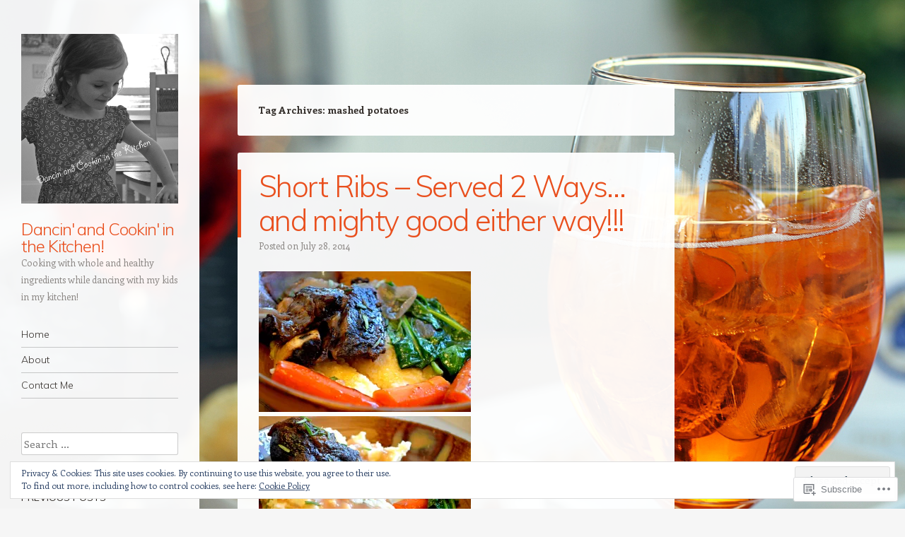

--- FILE ---
content_type: text/html; charset=UTF-8
request_url: https://dancinandcookininthekitchen.com/tag/mashed-potatoes/
body_size: 27038
content:
<!DOCTYPE html>
<html lang="en">
<head>
<meta charset="UTF-8" />
<meta name="viewport" content="width=device-width" />
<link rel="profile" href="http://gmpg.org/xfn/11" />
<link rel="pingback" href="https://dancinandcookininthekitchen.com/xmlrpc.php" />
<!--[if lt IE 9]>
<script src="https://s0.wp.com/wp-content/themes/pub/confit/js/html5.js?m=1347473624i" type="text/javascript"></script>
<![endif]-->

<title>mashed potatoes &#8211; Dancin&#039; and Cookin&#039; in the Kitchen!</title>
<meta name='robots' content='max-image-preview:large' />

<!-- Async WordPress.com Remote Login -->
<script id="wpcom_remote_login_js">
var wpcom_remote_login_extra_auth = '';
function wpcom_remote_login_remove_dom_node_id( element_id ) {
	var dom_node = document.getElementById( element_id );
	if ( dom_node ) { dom_node.parentNode.removeChild( dom_node ); }
}
function wpcom_remote_login_remove_dom_node_classes( class_name ) {
	var dom_nodes = document.querySelectorAll( '.' + class_name );
	for ( var i = 0; i < dom_nodes.length; i++ ) {
		dom_nodes[ i ].parentNode.removeChild( dom_nodes[ i ] );
	}
}
function wpcom_remote_login_final_cleanup() {
	wpcom_remote_login_remove_dom_node_classes( "wpcom_remote_login_msg" );
	wpcom_remote_login_remove_dom_node_id( "wpcom_remote_login_key" );
	wpcom_remote_login_remove_dom_node_id( "wpcom_remote_login_validate" );
	wpcom_remote_login_remove_dom_node_id( "wpcom_remote_login_js" );
	wpcom_remote_login_remove_dom_node_id( "wpcom_request_access_iframe" );
	wpcom_remote_login_remove_dom_node_id( "wpcom_request_access_styles" );
}

// Watch for messages back from the remote login
window.addEventListener( "message", function( e ) {
	if ( e.origin === "https://r-login.wordpress.com" ) {
		var data = {};
		try {
			data = JSON.parse( e.data );
		} catch( e ) {
			wpcom_remote_login_final_cleanup();
			return;
		}

		if ( data.msg === 'LOGIN' ) {
			// Clean up the login check iframe
			wpcom_remote_login_remove_dom_node_id( "wpcom_remote_login_key" );

			var id_regex = new RegExp( /^[0-9]+$/ );
			var token_regex = new RegExp( /^.*|.*|.*$/ );
			if (
				token_regex.test( data.token )
				&& id_regex.test( data.wpcomid )
			) {
				// We have everything we need to ask for a login
				var script = document.createElement( "script" );
				script.setAttribute( "id", "wpcom_remote_login_validate" );
				script.src = '/remote-login.php?wpcom_remote_login=validate'
					+ '&wpcomid=' + data.wpcomid
					+ '&token=' + encodeURIComponent( data.token )
					+ '&host=' + window.location.protocol
					+ '//' + window.location.hostname
					+ '&postid=528'
					+ '&is_singular=';
				document.body.appendChild( script );
			}

			return;
		}

		// Safari ITP, not logged in, so redirect
		if ( data.msg === 'LOGIN-REDIRECT' ) {
			window.location = 'https://wordpress.com/log-in?redirect_to=' + window.location.href;
			return;
		}

		// Safari ITP, storage access failed, remove the request
		if ( data.msg === 'LOGIN-REMOVE' ) {
			var css_zap = 'html { -webkit-transition: margin-top 1s; transition: margin-top 1s; } /* 9001 */ html { margin-top: 0 !important; } * html body { margin-top: 0 !important; } @media screen and ( max-width: 782px ) { html { margin-top: 0 !important; } * html body { margin-top: 0 !important; } }';
			var style_zap = document.createElement( 'style' );
			style_zap.type = 'text/css';
			style_zap.appendChild( document.createTextNode( css_zap ) );
			document.body.appendChild( style_zap );

			var e = document.getElementById( 'wpcom_request_access_iframe' );
			e.parentNode.removeChild( e );

			document.cookie = 'wordpress_com_login_access=denied; path=/; max-age=31536000';

			return;
		}

		// Safari ITP
		if ( data.msg === 'REQUEST_ACCESS' ) {
			console.log( 'request access: safari' );

			// Check ITP iframe enable/disable knob
			if ( wpcom_remote_login_extra_auth !== 'safari_itp_iframe' ) {
				return;
			}

			// If we are in a "private window" there is no ITP.
			var private_window = false;
			try {
				var opendb = window.openDatabase( null, null, null, null );
			} catch( e ) {
				private_window = true;
			}

			if ( private_window ) {
				console.log( 'private window' );
				return;
			}

			var iframe = document.createElement( 'iframe' );
			iframe.id = 'wpcom_request_access_iframe';
			iframe.setAttribute( 'scrolling', 'no' );
			iframe.setAttribute( 'sandbox', 'allow-storage-access-by-user-activation allow-scripts allow-same-origin allow-top-navigation-by-user-activation' );
			iframe.src = 'https://r-login.wordpress.com/remote-login.php?wpcom_remote_login=request_access&origin=' + encodeURIComponent( data.origin ) + '&wpcomid=' + encodeURIComponent( data.wpcomid );

			var css = 'html { -webkit-transition: margin-top 1s; transition: margin-top 1s; } /* 9001 */ html { margin-top: 46px !important; } * html body { margin-top: 46px !important; } @media screen and ( max-width: 660px ) { html { margin-top: 71px !important; } * html body { margin-top: 71px !important; } #wpcom_request_access_iframe { display: block; height: 71px !important; } } #wpcom_request_access_iframe { border: 0px; height: 46px; position: fixed; top: 0; left: 0; width: 100%; min-width: 100%; z-index: 99999; background: #23282d; } ';

			var style = document.createElement( 'style' );
			style.type = 'text/css';
			style.id = 'wpcom_request_access_styles';
			style.appendChild( document.createTextNode( css ) );
			document.body.appendChild( style );

			document.body.appendChild( iframe );
		}

		if ( data.msg === 'DONE' ) {
			wpcom_remote_login_final_cleanup();
		}
	}
}, false );

// Inject the remote login iframe after the page has had a chance to load
// more critical resources
window.addEventListener( "DOMContentLoaded", function( e ) {
	var iframe = document.createElement( "iframe" );
	iframe.style.display = "none";
	iframe.setAttribute( "scrolling", "no" );
	iframe.setAttribute( "id", "wpcom_remote_login_key" );
	iframe.src = "https://r-login.wordpress.com/remote-login.php"
		+ "?wpcom_remote_login=key"
		+ "&origin=aHR0cHM6Ly9kYW5jaW5hbmRjb29raW5pbnRoZWtpdGNoZW4uY29t"
		+ "&wpcomid=69314464"
		+ "&time=" + Math.floor( Date.now() / 1000 );
	document.body.appendChild( iframe );
}, false );
</script>
<link rel='dns-prefetch' href='//s0.wp.com' />
<link rel='dns-prefetch' href='//fonts-api.wp.com' />
<link rel="alternate" type="application/rss+xml" title="Dancin&#039; and Cookin&#039; in the Kitchen! &raquo; Feed" href="https://dancinandcookininthekitchen.com/feed/" />
<link rel="alternate" type="application/rss+xml" title="Dancin&#039; and Cookin&#039; in the Kitchen! &raquo; Comments Feed" href="https://dancinandcookininthekitchen.com/comments/feed/" />
<link rel="alternate" type="application/rss+xml" title="Dancin&#039; and Cookin&#039; in the Kitchen! &raquo; mashed potatoes Tag Feed" href="https://dancinandcookininthekitchen.com/tag/mashed-potatoes/feed/" />
	<script type="text/javascript">
		/* <![CDATA[ */
		function addLoadEvent(func) {
			var oldonload = window.onload;
			if (typeof window.onload != 'function') {
				window.onload = func;
			} else {
				window.onload = function () {
					oldonload();
					func();
				}
			}
		}
		/* ]]> */
	</script>
	<link crossorigin='anonymous' rel='stylesheet' id='all-css-0-1' href='/wp-content/mu-plugins/widgets/eu-cookie-law/templates/style.css?m=1642463000i&cssminify=yes' type='text/css' media='all' />
<style id='wp-emoji-styles-inline-css'>

	img.wp-smiley, img.emoji {
		display: inline !important;
		border: none !important;
		box-shadow: none !important;
		height: 1em !important;
		width: 1em !important;
		margin: 0 0.07em !important;
		vertical-align: -0.1em !important;
		background: none !important;
		padding: 0 !important;
	}
/*# sourceURL=wp-emoji-styles-inline-css */
</style>
<link crossorigin='anonymous' rel='stylesheet' id='all-css-2-1' href='/wp-content/plugins/gutenberg-core/v22.2.0/build/styles/block-library/style.css?m=1764855221i&cssminify=yes' type='text/css' media='all' />
<style id='wp-block-library-inline-css'>
.has-text-align-justify {
	text-align:justify;
}
.has-text-align-justify{text-align:justify;}

/*# sourceURL=wp-block-library-inline-css */
</style><style id='global-styles-inline-css'>
:root{--wp--preset--aspect-ratio--square: 1;--wp--preset--aspect-ratio--4-3: 4/3;--wp--preset--aspect-ratio--3-4: 3/4;--wp--preset--aspect-ratio--3-2: 3/2;--wp--preset--aspect-ratio--2-3: 2/3;--wp--preset--aspect-ratio--16-9: 16/9;--wp--preset--aspect-ratio--9-16: 9/16;--wp--preset--color--black: #000000;--wp--preset--color--cyan-bluish-gray: #abb8c3;--wp--preset--color--white: #ffffff;--wp--preset--color--pale-pink: #f78da7;--wp--preset--color--vivid-red: #cf2e2e;--wp--preset--color--luminous-vivid-orange: #ff6900;--wp--preset--color--luminous-vivid-amber: #fcb900;--wp--preset--color--light-green-cyan: #7bdcb5;--wp--preset--color--vivid-green-cyan: #00d084;--wp--preset--color--pale-cyan-blue: #8ed1fc;--wp--preset--color--vivid-cyan-blue: #0693e3;--wp--preset--color--vivid-purple: #9b51e0;--wp--preset--gradient--vivid-cyan-blue-to-vivid-purple: linear-gradient(135deg,rgb(6,147,227) 0%,rgb(155,81,224) 100%);--wp--preset--gradient--light-green-cyan-to-vivid-green-cyan: linear-gradient(135deg,rgb(122,220,180) 0%,rgb(0,208,130) 100%);--wp--preset--gradient--luminous-vivid-amber-to-luminous-vivid-orange: linear-gradient(135deg,rgb(252,185,0) 0%,rgb(255,105,0) 100%);--wp--preset--gradient--luminous-vivid-orange-to-vivid-red: linear-gradient(135deg,rgb(255,105,0) 0%,rgb(207,46,46) 100%);--wp--preset--gradient--very-light-gray-to-cyan-bluish-gray: linear-gradient(135deg,rgb(238,238,238) 0%,rgb(169,184,195) 100%);--wp--preset--gradient--cool-to-warm-spectrum: linear-gradient(135deg,rgb(74,234,220) 0%,rgb(151,120,209) 20%,rgb(207,42,186) 40%,rgb(238,44,130) 60%,rgb(251,105,98) 80%,rgb(254,248,76) 100%);--wp--preset--gradient--blush-light-purple: linear-gradient(135deg,rgb(255,206,236) 0%,rgb(152,150,240) 100%);--wp--preset--gradient--blush-bordeaux: linear-gradient(135deg,rgb(254,205,165) 0%,rgb(254,45,45) 50%,rgb(107,0,62) 100%);--wp--preset--gradient--luminous-dusk: linear-gradient(135deg,rgb(255,203,112) 0%,rgb(199,81,192) 50%,rgb(65,88,208) 100%);--wp--preset--gradient--pale-ocean: linear-gradient(135deg,rgb(255,245,203) 0%,rgb(182,227,212) 50%,rgb(51,167,181) 100%);--wp--preset--gradient--electric-grass: linear-gradient(135deg,rgb(202,248,128) 0%,rgb(113,206,126) 100%);--wp--preset--gradient--midnight: linear-gradient(135deg,rgb(2,3,129) 0%,rgb(40,116,252) 100%);--wp--preset--font-size--small: 13px;--wp--preset--font-size--medium: 20px;--wp--preset--font-size--large: 36px;--wp--preset--font-size--x-large: 42px;--wp--preset--font-family--albert-sans: 'Albert Sans', sans-serif;--wp--preset--font-family--alegreya: Alegreya, serif;--wp--preset--font-family--arvo: Arvo, serif;--wp--preset--font-family--bodoni-moda: 'Bodoni Moda', serif;--wp--preset--font-family--bricolage-grotesque: 'Bricolage Grotesque', sans-serif;--wp--preset--font-family--cabin: Cabin, sans-serif;--wp--preset--font-family--chivo: Chivo, sans-serif;--wp--preset--font-family--commissioner: Commissioner, sans-serif;--wp--preset--font-family--cormorant: Cormorant, serif;--wp--preset--font-family--courier-prime: 'Courier Prime', monospace;--wp--preset--font-family--crimson-pro: 'Crimson Pro', serif;--wp--preset--font-family--dm-mono: 'DM Mono', monospace;--wp--preset--font-family--dm-sans: 'DM Sans', sans-serif;--wp--preset--font-family--dm-serif-display: 'DM Serif Display', serif;--wp--preset--font-family--domine: Domine, serif;--wp--preset--font-family--eb-garamond: 'EB Garamond', serif;--wp--preset--font-family--epilogue: Epilogue, sans-serif;--wp--preset--font-family--fahkwang: Fahkwang, sans-serif;--wp--preset--font-family--figtree: Figtree, sans-serif;--wp--preset--font-family--fira-sans: 'Fira Sans', sans-serif;--wp--preset--font-family--fjalla-one: 'Fjalla One', sans-serif;--wp--preset--font-family--fraunces: Fraunces, serif;--wp--preset--font-family--gabarito: Gabarito, system-ui;--wp--preset--font-family--ibm-plex-mono: 'IBM Plex Mono', monospace;--wp--preset--font-family--ibm-plex-sans: 'IBM Plex Sans', sans-serif;--wp--preset--font-family--ibarra-real-nova: 'Ibarra Real Nova', serif;--wp--preset--font-family--instrument-serif: 'Instrument Serif', serif;--wp--preset--font-family--inter: Inter, sans-serif;--wp--preset--font-family--josefin-sans: 'Josefin Sans', sans-serif;--wp--preset--font-family--jost: Jost, sans-serif;--wp--preset--font-family--libre-baskerville: 'Libre Baskerville', serif;--wp--preset--font-family--libre-franklin: 'Libre Franklin', sans-serif;--wp--preset--font-family--literata: Literata, serif;--wp--preset--font-family--lora: Lora, serif;--wp--preset--font-family--merriweather: Merriweather, serif;--wp--preset--font-family--montserrat: Montserrat, sans-serif;--wp--preset--font-family--newsreader: Newsreader, serif;--wp--preset--font-family--noto-sans-mono: 'Noto Sans Mono', sans-serif;--wp--preset--font-family--nunito: Nunito, sans-serif;--wp--preset--font-family--open-sans: 'Open Sans', sans-serif;--wp--preset--font-family--overpass: Overpass, sans-serif;--wp--preset--font-family--pt-serif: 'PT Serif', serif;--wp--preset--font-family--petrona: Petrona, serif;--wp--preset--font-family--piazzolla: Piazzolla, serif;--wp--preset--font-family--playfair-display: 'Playfair Display', serif;--wp--preset--font-family--plus-jakarta-sans: 'Plus Jakarta Sans', sans-serif;--wp--preset--font-family--poppins: Poppins, sans-serif;--wp--preset--font-family--raleway: Raleway, sans-serif;--wp--preset--font-family--roboto: Roboto, sans-serif;--wp--preset--font-family--roboto-slab: 'Roboto Slab', serif;--wp--preset--font-family--rubik: Rubik, sans-serif;--wp--preset--font-family--rufina: Rufina, serif;--wp--preset--font-family--sora: Sora, sans-serif;--wp--preset--font-family--source-sans-3: 'Source Sans 3', sans-serif;--wp--preset--font-family--source-serif-4: 'Source Serif 4', serif;--wp--preset--font-family--space-mono: 'Space Mono', monospace;--wp--preset--font-family--syne: Syne, sans-serif;--wp--preset--font-family--texturina: Texturina, serif;--wp--preset--font-family--urbanist: Urbanist, sans-serif;--wp--preset--font-family--work-sans: 'Work Sans', sans-serif;--wp--preset--spacing--20: 0.44rem;--wp--preset--spacing--30: 0.67rem;--wp--preset--spacing--40: 1rem;--wp--preset--spacing--50: 1.5rem;--wp--preset--spacing--60: 2.25rem;--wp--preset--spacing--70: 3.38rem;--wp--preset--spacing--80: 5.06rem;--wp--preset--shadow--natural: 6px 6px 9px rgba(0, 0, 0, 0.2);--wp--preset--shadow--deep: 12px 12px 50px rgba(0, 0, 0, 0.4);--wp--preset--shadow--sharp: 6px 6px 0px rgba(0, 0, 0, 0.2);--wp--preset--shadow--outlined: 6px 6px 0px -3px rgb(255, 255, 255), 6px 6px rgb(0, 0, 0);--wp--preset--shadow--crisp: 6px 6px 0px rgb(0, 0, 0);}:where(.is-layout-flex){gap: 0.5em;}:where(.is-layout-grid){gap: 0.5em;}body .is-layout-flex{display: flex;}.is-layout-flex{flex-wrap: wrap;align-items: center;}.is-layout-flex > :is(*, div){margin: 0;}body .is-layout-grid{display: grid;}.is-layout-grid > :is(*, div){margin: 0;}:where(.wp-block-columns.is-layout-flex){gap: 2em;}:where(.wp-block-columns.is-layout-grid){gap: 2em;}:where(.wp-block-post-template.is-layout-flex){gap: 1.25em;}:where(.wp-block-post-template.is-layout-grid){gap: 1.25em;}.has-black-color{color: var(--wp--preset--color--black) !important;}.has-cyan-bluish-gray-color{color: var(--wp--preset--color--cyan-bluish-gray) !important;}.has-white-color{color: var(--wp--preset--color--white) !important;}.has-pale-pink-color{color: var(--wp--preset--color--pale-pink) !important;}.has-vivid-red-color{color: var(--wp--preset--color--vivid-red) !important;}.has-luminous-vivid-orange-color{color: var(--wp--preset--color--luminous-vivid-orange) !important;}.has-luminous-vivid-amber-color{color: var(--wp--preset--color--luminous-vivid-amber) !important;}.has-light-green-cyan-color{color: var(--wp--preset--color--light-green-cyan) !important;}.has-vivid-green-cyan-color{color: var(--wp--preset--color--vivid-green-cyan) !important;}.has-pale-cyan-blue-color{color: var(--wp--preset--color--pale-cyan-blue) !important;}.has-vivid-cyan-blue-color{color: var(--wp--preset--color--vivid-cyan-blue) !important;}.has-vivid-purple-color{color: var(--wp--preset--color--vivid-purple) !important;}.has-black-background-color{background-color: var(--wp--preset--color--black) !important;}.has-cyan-bluish-gray-background-color{background-color: var(--wp--preset--color--cyan-bluish-gray) !important;}.has-white-background-color{background-color: var(--wp--preset--color--white) !important;}.has-pale-pink-background-color{background-color: var(--wp--preset--color--pale-pink) !important;}.has-vivid-red-background-color{background-color: var(--wp--preset--color--vivid-red) !important;}.has-luminous-vivid-orange-background-color{background-color: var(--wp--preset--color--luminous-vivid-orange) !important;}.has-luminous-vivid-amber-background-color{background-color: var(--wp--preset--color--luminous-vivid-amber) !important;}.has-light-green-cyan-background-color{background-color: var(--wp--preset--color--light-green-cyan) !important;}.has-vivid-green-cyan-background-color{background-color: var(--wp--preset--color--vivid-green-cyan) !important;}.has-pale-cyan-blue-background-color{background-color: var(--wp--preset--color--pale-cyan-blue) !important;}.has-vivid-cyan-blue-background-color{background-color: var(--wp--preset--color--vivid-cyan-blue) !important;}.has-vivid-purple-background-color{background-color: var(--wp--preset--color--vivid-purple) !important;}.has-black-border-color{border-color: var(--wp--preset--color--black) !important;}.has-cyan-bluish-gray-border-color{border-color: var(--wp--preset--color--cyan-bluish-gray) !important;}.has-white-border-color{border-color: var(--wp--preset--color--white) !important;}.has-pale-pink-border-color{border-color: var(--wp--preset--color--pale-pink) !important;}.has-vivid-red-border-color{border-color: var(--wp--preset--color--vivid-red) !important;}.has-luminous-vivid-orange-border-color{border-color: var(--wp--preset--color--luminous-vivid-orange) !important;}.has-luminous-vivid-amber-border-color{border-color: var(--wp--preset--color--luminous-vivid-amber) !important;}.has-light-green-cyan-border-color{border-color: var(--wp--preset--color--light-green-cyan) !important;}.has-vivid-green-cyan-border-color{border-color: var(--wp--preset--color--vivid-green-cyan) !important;}.has-pale-cyan-blue-border-color{border-color: var(--wp--preset--color--pale-cyan-blue) !important;}.has-vivid-cyan-blue-border-color{border-color: var(--wp--preset--color--vivid-cyan-blue) !important;}.has-vivid-purple-border-color{border-color: var(--wp--preset--color--vivid-purple) !important;}.has-vivid-cyan-blue-to-vivid-purple-gradient-background{background: var(--wp--preset--gradient--vivid-cyan-blue-to-vivid-purple) !important;}.has-light-green-cyan-to-vivid-green-cyan-gradient-background{background: var(--wp--preset--gradient--light-green-cyan-to-vivid-green-cyan) !important;}.has-luminous-vivid-amber-to-luminous-vivid-orange-gradient-background{background: var(--wp--preset--gradient--luminous-vivid-amber-to-luminous-vivid-orange) !important;}.has-luminous-vivid-orange-to-vivid-red-gradient-background{background: var(--wp--preset--gradient--luminous-vivid-orange-to-vivid-red) !important;}.has-very-light-gray-to-cyan-bluish-gray-gradient-background{background: var(--wp--preset--gradient--very-light-gray-to-cyan-bluish-gray) !important;}.has-cool-to-warm-spectrum-gradient-background{background: var(--wp--preset--gradient--cool-to-warm-spectrum) !important;}.has-blush-light-purple-gradient-background{background: var(--wp--preset--gradient--blush-light-purple) !important;}.has-blush-bordeaux-gradient-background{background: var(--wp--preset--gradient--blush-bordeaux) !important;}.has-luminous-dusk-gradient-background{background: var(--wp--preset--gradient--luminous-dusk) !important;}.has-pale-ocean-gradient-background{background: var(--wp--preset--gradient--pale-ocean) !important;}.has-electric-grass-gradient-background{background: var(--wp--preset--gradient--electric-grass) !important;}.has-midnight-gradient-background{background: var(--wp--preset--gradient--midnight) !important;}.has-small-font-size{font-size: var(--wp--preset--font-size--small) !important;}.has-medium-font-size{font-size: var(--wp--preset--font-size--medium) !important;}.has-large-font-size{font-size: var(--wp--preset--font-size--large) !important;}.has-x-large-font-size{font-size: var(--wp--preset--font-size--x-large) !important;}.has-albert-sans-font-family{font-family: var(--wp--preset--font-family--albert-sans) !important;}.has-alegreya-font-family{font-family: var(--wp--preset--font-family--alegreya) !important;}.has-arvo-font-family{font-family: var(--wp--preset--font-family--arvo) !important;}.has-bodoni-moda-font-family{font-family: var(--wp--preset--font-family--bodoni-moda) !important;}.has-bricolage-grotesque-font-family{font-family: var(--wp--preset--font-family--bricolage-grotesque) !important;}.has-cabin-font-family{font-family: var(--wp--preset--font-family--cabin) !important;}.has-chivo-font-family{font-family: var(--wp--preset--font-family--chivo) !important;}.has-commissioner-font-family{font-family: var(--wp--preset--font-family--commissioner) !important;}.has-cormorant-font-family{font-family: var(--wp--preset--font-family--cormorant) !important;}.has-courier-prime-font-family{font-family: var(--wp--preset--font-family--courier-prime) !important;}.has-crimson-pro-font-family{font-family: var(--wp--preset--font-family--crimson-pro) !important;}.has-dm-mono-font-family{font-family: var(--wp--preset--font-family--dm-mono) !important;}.has-dm-sans-font-family{font-family: var(--wp--preset--font-family--dm-sans) !important;}.has-dm-serif-display-font-family{font-family: var(--wp--preset--font-family--dm-serif-display) !important;}.has-domine-font-family{font-family: var(--wp--preset--font-family--domine) !important;}.has-eb-garamond-font-family{font-family: var(--wp--preset--font-family--eb-garamond) !important;}.has-epilogue-font-family{font-family: var(--wp--preset--font-family--epilogue) !important;}.has-fahkwang-font-family{font-family: var(--wp--preset--font-family--fahkwang) !important;}.has-figtree-font-family{font-family: var(--wp--preset--font-family--figtree) !important;}.has-fira-sans-font-family{font-family: var(--wp--preset--font-family--fira-sans) !important;}.has-fjalla-one-font-family{font-family: var(--wp--preset--font-family--fjalla-one) !important;}.has-fraunces-font-family{font-family: var(--wp--preset--font-family--fraunces) !important;}.has-gabarito-font-family{font-family: var(--wp--preset--font-family--gabarito) !important;}.has-ibm-plex-mono-font-family{font-family: var(--wp--preset--font-family--ibm-plex-mono) !important;}.has-ibm-plex-sans-font-family{font-family: var(--wp--preset--font-family--ibm-plex-sans) !important;}.has-ibarra-real-nova-font-family{font-family: var(--wp--preset--font-family--ibarra-real-nova) !important;}.has-instrument-serif-font-family{font-family: var(--wp--preset--font-family--instrument-serif) !important;}.has-inter-font-family{font-family: var(--wp--preset--font-family--inter) !important;}.has-josefin-sans-font-family{font-family: var(--wp--preset--font-family--josefin-sans) !important;}.has-jost-font-family{font-family: var(--wp--preset--font-family--jost) !important;}.has-libre-baskerville-font-family{font-family: var(--wp--preset--font-family--libre-baskerville) !important;}.has-libre-franklin-font-family{font-family: var(--wp--preset--font-family--libre-franklin) !important;}.has-literata-font-family{font-family: var(--wp--preset--font-family--literata) !important;}.has-lora-font-family{font-family: var(--wp--preset--font-family--lora) !important;}.has-merriweather-font-family{font-family: var(--wp--preset--font-family--merriweather) !important;}.has-montserrat-font-family{font-family: var(--wp--preset--font-family--montserrat) !important;}.has-newsreader-font-family{font-family: var(--wp--preset--font-family--newsreader) !important;}.has-noto-sans-mono-font-family{font-family: var(--wp--preset--font-family--noto-sans-mono) !important;}.has-nunito-font-family{font-family: var(--wp--preset--font-family--nunito) !important;}.has-open-sans-font-family{font-family: var(--wp--preset--font-family--open-sans) !important;}.has-overpass-font-family{font-family: var(--wp--preset--font-family--overpass) !important;}.has-pt-serif-font-family{font-family: var(--wp--preset--font-family--pt-serif) !important;}.has-petrona-font-family{font-family: var(--wp--preset--font-family--petrona) !important;}.has-piazzolla-font-family{font-family: var(--wp--preset--font-family--piazzolla) !important;}.has-playfair-display-font-family{font-family: var(--wp--preset--font-family--playfair-display) !important;}.has-plus-jakarta-sans-font-family{font-family: var(--wp--preset--font-family--plus-jakarta-sans) !important;}.has-poppins-font-family{font-family: var(--wp--preset--font-family--poppins) !important;}.has-raleway-font-family{font-family: var(--wp--preset--font-family--raleway) !important;}.has-roboto-font-family{font-family: var(--wp--preset--font-family--roboto) !important;}.has-roboto-slab-font-family{font-family: var(--wp--preset--font-family--roboto-slab) !important;}.has-rubik-font-family{font-family: var(--wp--preset--font-family--rubik) !important;}.has-rufina-font-family{font-family: var(--wp--preset--font-family--rufina) !important;}.has-sora-font-family{font-family: var(--wp--preset--font-family--sora) !important;}.has-source-sans-3-font-family{font-family: var(--wp--preset--font-family--source-sans-3) !important;}.has-source-serif-4-font-family{font-family: var(--wp--preset--font-family--source-serif-4) !important;}.has-space-mono-font-family{font-family: var(--wp--preset--font-family--space-mono) !important;}.has-syne-font-family{font-family: var(--wp--preset--font-family--syne) !important;}.has-texturina-font-family{font-family: var(--wp--preset--font-family--texturina) !important;}.has-urbanist-font-family{font-family: var(--wp--preset--font-family--urbanist) !important;}.has-work-sans-font-family{font-family: var(--wp--preset--font-family--work-sans) !important;}
/*# sourceURL=global-styles-inline-css */
</style>

<style id='classic-theme-styles-inline-css'>
/*! This file is auto-generated */
.wp-block-button__link{color:#fff;background-color:#32373c;border-radius:9999px;box-shadow:none;text-decoration:none;padding:calc(.667em + 2px) calc(1.333em + 2px);font-size:1.125em}.wp-block-file__button{background:#32373c;color:#fff;text-decoration:none}
/*# sourceURL=/wp-includes/css/classic-themes.min.css */
</style>
<link crossorigin='anonymous' rel='stylesheet' id='all-css-4-1' href='/_static/??-eJx9jksOwjAMRC+EY/XDb4E4S5MaCMSpFSdU3J4gpIKExMaL0XszxlnATTFTzCihnH1UdJMNk7sptqbZmQbUswSCRHfT4+g1LwRofgQyTnWFX0Vc4NOVqOYsQ34RTKMfKBBX7J82S3XAWkmkCvWyLwz5UkX98d4xSrF1Lp58xuWtIx+abb9uN223765PqehW1Q==&cssminify=yes' type='text/css' media='all' />
<link rel='stylesheet' id='confit-font-muli-css' href='https://fonts-api.wp.com/css?family=Muli:300,400,300italic,400italic' media='all' />
<link rel='stylesheet' id='confit-font-enriqueta-css' href='https://fonts-api.wp.com/css?family=Enriqueta:400,700&#038;subset=latin,latin-ext' media='all' />
<link crossorigin='anonymous' rel='stylesheet' id='all-css-8-1' href='/_static/??-eJx9i0EOwjAMBD+EMYWC4IB4Sxu5wSixo9pR1d+T3sqF285qBpcCQcVJHP1NmQxLHbFdEzuyBDRfE8FSguZjMDvgrsgVSqqRxXCmMWlsM2KzdvgviqSQNAzOKj8AUxp43tJXfnb9/Xa6PrrL+fMFv6VAfA==&cssminify=yes' type='text/css' media='all' />
<link crossorigin='anonymous' rel='stylesheet' id='print-css-9-1' href='/wp-content/mu-plugins/global-print/global-print.css?m=1465851035i&cssminify=yes' type='text/css' media='print' />
<style id='jetpack-global-styles-frontend-style-inline-css'>
:root { --font-headings: unset; --font-base: unset; --font-headings-default: -apple-system,BlinkMacSystemFont,"Segoe UI",Roboto,Oxygen-Sans,Ubuntu,Cantarell,"Helvetica Neue",sans-serif; --font-base-default: -apple-system,BlinkMacSystemFont,"Segoe UI",Roboto,Oxygen-Sans,Ubuntu,Cantarell,"Helvetica Neue",sans-serif;}
/*# sourceURL=jetpack-global-styles-frontend-style-inline-css */
</style>
<link crossorigin='anonymous' rel='stylesheet' id='all-css-12-1' href='/wp-content/themes/h4/global.css?m=1420737423i&cssminify=yes' type='text/css' media='all' />
<script type="text/javascript" id="wpcom-actionbar-placeholder-js-extra">
/* <![CDATA[ */
var actionbardata = {"siteID":"69314464","postID":"0","siteURL":"https://dancinandcookininthekitchen.com","xhrURL":"https://dancinandcookininthekitchen.com/wp-admin/admin-ajax.php","nonce":"bdae942ed4","isLoggedIn":"","statusMessage":"","subsEmailDefault":"instantly","proxyScriptUrl":"https://s0.wp.com/wp-content/js/wpcom-proxy-request.js?m=1513050504i&amp;ver=20211021","i18n":{"followedText":"New posts from this site will now appear in your \u003Ca href=\"https://wordpress.com/reader\"\u003EReader\u003C/a\u003E","foldBar":"Collapse this bar","unfoldBar":"Expand this bar","shortLinkCopied":"Shortlink copied to clipboard."}};
//# sourceURL=wpcom-actionbar-placeholder-js-extra
/* ]]> */
</script>
<script type="text/javascript" id="jetpack-mu-wpcom-settings-js-before">
/* <![CDATA[ */
var JETPACK_MU_WPCOM_SETTINGS = {"assetsUrl":"https://s0.wp.com/wp-content/mu-plugins/jetpack-mu-wpcom-plugin/sun/jetpack_vendor/automattic/jetpack-mu-wpcom/src/build/"};
//# sourceURL=jetpack-mu-wpcom-settings-js-before
/* ]]> */
</script>
<script crossorigin='anonymous' type='text/javascript'  src='/_static/??-eJyFjcsOwiAQRX/I6dSa+lgYvwWBEAgMOAPW/n3bqIk7V2dxT87FqYDOVC1VDIIcKxTOr7kLssN186RjM1a2MTya5fmDLnn6K0HyjlW1v/L37R6zgxKb8yQ4ZTbKCOioRN4hnQo+hw1AmcCZwmvilq7709CPh/54voQFmNpFWg=='></script>
<script type="text/javascript" id="rlt-proxy-js-after">
/* <![CDATA[ */
	rltInitialize( {"token":null,"iframeOrigins":["https:\/\/widgets.wp.com"]} );
//# sourceURL=rlt-proxy-js-after
/* ]]> */
</script>
<link rel="EditURI" type="application/rsd+xml" title="RSD" href="https://dancinandcookininthekitchen.wordpress.com/xmlrpc.php?rsd" />
<meta name="generator" content="WordPress.com" />

<!-- Jetpack Open Graph Tags -->
<meta property="og:type" content="website" />
<meta property="og:title" content="mashed potatoes &#8211; Dancin&#039; and Cookin&#039; in the Kitchen!" />
<meta property="og:url" content="https://dancinandcookininthekitchen.com/tag/mashed-potatoes/" />
<meta property="og:site_name" content="Dancin&#039; and Cookin&#039; in the Kitchen!" />
<meta property="og:image" content="https://s0.wp.com/i/blank.jpg?m=1383295312i" />
<meta property="og:image:width" content="200" />
<meta property="og:image:height" content="200" />
<meta property="og:image:alt" content="" />
<meta property="og:locale" content="en_US" />
<meta name="twitter:creator" content="@DancinandCookin" />
<meta name="twitter:site" content="@DancinandCookin" />

<!-- End Jetpack Open Graph Tags -->
<link rel="shortcut icon" type="image/x-icon" href="https://s0.wp.com/i/favicon.ico?m=1713425267i" sizes="16x16 24x24 32x32 48x48" />
<link rel="icon" type="image/x-icon" href="https://s0.wp.com/i/favicon.ico?m=1713425267i" sizes="16x16 24x24 32x32 48x48" />
<link rel="apple-touch-icon" href="https://s0.wp.com/i/webclip.png?m=1713868326i" />
<link rel='openid.server' href='https://dancinandcookininthekitchen.com/?openidserver=1' />
<link rel='openid.delegate' href='https://dancinandcookininthekitchen.com/' />
<link rel="search" type="application/opensearchdescription+xml" href="https://dancinandcookininthekitchen.com/osd.xml" title="Dancin&#039; and Cookin&#039; in the Kitchen!" />
<link rel="search" type="application/opensearchdescription+xml" href="https://s1.wp.com/opensearch.xml" title="WordPress.com" />
<meta name="theme-color" content="#f6f6f6" />
<style type="text/css">.recentcomments a{display:inline !important;padding:0 !important;margin:0 !important;}</style>		<style type="text/css">
			.recentcomments a {
				display: inline !important;
				padding: 0 !important;
				margin: 0 !important;
			}

			table.recentcommentsavatartop img.avatar, table.recentcommentsavatarend img.avatar {
				border: 0px;
				margin: 0;
			}

			table.recentcommentsavatartop a, table.recentcommentsavatarend a {
				border: 0px !important;
				background-color: transparent !important;
			}

			td.recentcommentsavatarend, td.recentcommentsavatartop {
				padding: 0px 0px 1px 0px;
				margin: 0px;
			}

			td.recentcommentstextend {
				border: none !important;
				padding: 0px 0px 2px 10px;
			}

			.rtl td.recentcommentstextend {
				padding: 0px 10px 2px 0px;
			}

			td.recentcommentstexttop {
				border: none;
				padding: 0px 0px 0px 10px;
			}

			.rtl td.recentcommentstexttop {
				padding: 0px 10px 0px 0px;
			}
		</style>
		<meta name="description" content="Posts about mashed potatoes written by rebeccacain23" />
<style type="text/css" id="custom-background-css">
	body.custom-background { background-color: #f6f6f6; background-image: url('https://dancinandcookininthekitchen.wordpress.com/wp-content/themes/pub/confit/images/background.jpg?m=1391150968i'); background-repeat: repeat; background-position: top left; background-attachment: fixed; }
	</style>
		<script type="text/javascript">

			window.doNotSellCallback = function() {

				var linkElements = [
					'a[href="https://wordpress.com/?ref=footer_blog"]',
					'a[href="https://wordpress.com/?ref=footer_website"]',
					'a[href="https://wordpress.com/?ref=vertical_footer"]',
					'a[href^="https://wordpress.com/?ref=footer_segment_"]',
				].join(',');

				var dnsLink = document.createElement( 'a' );
				dnsLink.href = 'https://wordpress.com/advertising-program-optout/';
				dnsLink.classList.add( 'do-not-sell-link' );
				dnsLink.rel = 'nofollow';
				dnsLink.style.marginLeft = '0.5em';
				dnsLink.textContent = 'Do Not Sell or Share My Personal Information';

				var creditLinks = document.querySelectorAll( linkElements );

				if ( 0 === creditLinks.length ) {
					return false;
				}

				Array.prototype.forEach.call( creditLinks, function( el ) {
					el.insertAdjacentElement( 'afterend', dnsLink );
				});

				return true;
			};

		</script>
		<script type="text/javascript">
	window.google_analytics_uacct = "UA-52447-2";
</script>

<script type="text/javascript">
	var _gaq = _gaq || [];
	_gaq.push(['_setAccount', 'UA-52447-2']);
	_gaq.push(['_gat._anonymizeIp']);
	_gaq.push(['_setDomainName', 'none']);
	_gaq.push(['_setAllowLinker', true]);
	_gaq.push(['_initData']);
	_gaq.push(['_trackPageview']);

	(function() {
		var ga = document.createElement('script'); ga.type = 'text/javascript'; ga.async = true;
		ga.src = ('https:' == document.location.protocol ? 'https://ssl' : 'http://www') + '.google-analytics.com/ga.js';
		(document.getElementsByTagName('head')[0] || document.getElementsByTagName('body')[0]).appendChild(ga);
	})();
</script>
<link crossorigin='anonymous' rel='stylesheet' id='all-css-0-3' href='/_static/??-eJyVjssKwkAMRX/INowP1IX4KdKmg6SdScJkQn+/FR/gTpfncjhcmLVB4Rq5QvZGk9+JDcZYtcPpxWDOcCNG6JPgZGAzaSwtmm3g50CWwVM0wK6IW0wf5z382XseckrDir1hIa0kq/tFbSZ+hK/5Eo6H3fkU9mE7Lr2lXSA=&cssminify=yes' type='text/css' media='all' />
</head>

<body class="archive tag tag-mashed-potatoes tag-794959 custom-background wp-theme-pubconfit customizer-styles-applied jetpack-reblog-enabled">

<div id="wrapper">
	<div id="page" class="hfeed site">
				<header id="masthead" class="site-header" role="banner">

							<div class="header-image">
					<a href="https://dancinandcookininthekitchen.com/" title="Dancin&#039; and Cookin&#039; in the Kitchen!" rel="home">
						<img src="https://dancinandcookininthekitchen.com/wp-content/uploads/2014/06/cropped-picture1.png" width="882" height="952" alt="" />
					</a>
				</div>
			
			<a href="https://dancinandcookininthekitchen.com/" class="site-logo-link" rel="home" itemprop="url"></a>
			<hgroup>
				<h1 class="site-title"><a href="https://dancinandcookininthekitchen.com/" title="Dancin&#039; and Cookin&#039; in the Kitchen!" rel="home">Dancin&#039; and Cookin&#039; in the Kitchen!</a></h1>
				<h2 class="site-description">Cooking with whole and healthy ingredients while dancing with my kids in my kitchen!</h2>
			</hgroup>

			<nav role="navigation" class="site-navigation main-navigation">
				<h1 class="assistive-text">Navigation</h1>
				<div class="assistive-text skip-link"><a href="#content" title="Skip to content">Skip to content</a></div>

				<div class="menu"><ul>
<li ><a href="https://dancinandcookininthekitchen.com/">Home</a></li><li class="page_item page-item-1"><a href="https://dancinandcookininthekitchen.com/about/">About</a></li>
<li class="page_item page-item-11"><a href="https://dancinandcookininthekitchen.com/contact-me/">Contact Me</a></li>
</ul></div>
			</nav><!-- .site-navigation .main-navigation -->
		</header><!-- #masthead .site-header -->

		<div id="main" class="site-main">

		<section id="primary" class="content-area">
			<div id="content" class="site-content" role="main">

			
				<header class="page-header">
					<h1 class="page-title">
						Tag Archives: <span>mashed potatoes</span>					</h1>
									</header><!-- .page-header -->

					<nav role="navigation" id="nav-above" class="site-navigation paging-navigation">
		<h1 class="assistive-text">Post navigation</h1>

	
	</nav><!-- #nav-above -->
	
								
					
<article id="post-528" class="post-528 post type-post status-publish format-standard hentry category-main-dish tag-beef-broth tag-butter tag-carrots tag-garlic tag-grits tag-mashed-potatoes tag-onions tag-potatoes tag-short-ribs tag-spinach tag-wine">
	<header class="entry-header">
		
		<h1 class="entry-title"><a href="https://dancinandcookininthekitchen.com/2014/07/28/short-ribs-served-2-ways-and-mighty-good-either-way/" rel="bookmark">Short Ribs &#8211; Served 2 Ways&#8230; and mighty good either way!!!</a></h1>

				<div class="entry-meta">
			Posted on <a href="https://dancinandcookininthekitchen.com/2014/07/28/short-ribs-served-2-ways-and-mighty-good-either-way/" title="1:22 pm" rel="bookmark"><time class="entry-date" datetime="2014-07-28T13:22:36+00:00" pubdate>July 28, 2014</time></a><span class="byline"> by <span class="author vcard"><a class="url fn n" href="https://dancinandcookininthekitchen.com/author/rebeccacain23/" title="View all posts by rebeccacain23" rel="author">rebeccacain23</a></span></span>		</div><!-- .entry-meta -->
			</header><!-- .entry-header -->

		<div class="entry-content">
		<p><a href="https://dancinandcookininthekitchen.com/wp-content/uploads/2014/07/shortribsongrits.jpg"><img data-attachment-id="530" data-permalink="https://dancinandcookininthekitchen.com/2014/07/28/short-ribs-served-2-ways-and-mighty-good-either-way/shortribsongrits/#main" data-orig-file="https://dancinandcookininthekitchen.com/wp-content/uploads/2014/07/shortribsongrits.jpg" data-orig-size="6016,4000" data-comments-opened="1" data-image-meta="{&quot;aperture&quot;:&quot;5.6&quot;,&quot;credit&quot;:&quot;&quot;,&quot;camera&quot;:&quot;NIKON D3200&quot;,&quot;caption&quot;:&quot;&quot;,&quot;created_timestamp&quot;:&quot;1406436743&quot;,&quot;copyright&quot;:&quot;&quot;,&quot;focal_length&quot;:&quot;52&quot;,&quot;iso&quot;:&quot;3200&quot;,&quot;shutter_speed&quot;:&quot;0.02&quot;,&quot;title&quot;:&quot;&quot;}" data-image-title="Shortribsongrits" data-image-description="" data-image-caption="" data-medium-file="https://dancinandcookininthekitchen.com/wp-content/uploads/2014/07/shortribsongrits.jpg?w=300" data-large-file="https://dancinandcookininthekitchen.com/wp-content/uploads/2014/07/shortribsongrits.jpg?w=558" class="alignnone size-medium wp-image-530" src="https://dancinandcookininthekitchen.com/wp-content/uploads/2014/07/shortribsongrits.jpg?w=300&#038;h=199" alt="Shortribsongrits" width="300" height="199" srcset="https://dancinandcookininthekitchen.com/wp-content/uploads/2014/07/shortribsongrits.jpg?w=300 300w, https://dancinandcookininthekitchen.com/wp-content/uploads/2014/07/shortribsongrits.jpg?w=600 600w, https://dancinandcookininthekitchen.com/wp-content/uploads/2014/07/shortribsongrits.jpg?w=150 150w" sizes="(max-width: 300px) 100vw, 300px" /></a><a href="https://dancinandcookininthekitchen.com/wp-content/uploads/2014/07/shortribsonpotatoes.jpg"><img data-attachment-id="531" data-permalink="https://dancinandcookininthekitchen.com/2014/07/28/short-ribs-served-2-ways-and-mighty-good-either-way/shortribsonpotatoes/#main" data-orig-file="https://dancinandcookininthekitchen.com/wp-content/uploads/2014/07/shortribsonpotatoes.jpg" data-orig-size="6016,4000" data-comments-opened="1" data-image-meta="{&quot;aperture&quot;:&quot;5.3&quot;,&quot;credit&quot;:&quot;&quot;,&quot;camera&quot;:&quot;NIKON D3200&quot;,&quot;caption&quot;:&quot;&quot;,&quot;created_timestamp&quot;:&quot;1406437057&quot;,&quot;copyright&quot;:&quot;&quot;,&quot;focal_length&quot;:&quot;45&quot;,&quot;iso&quot;:&quot;2500&quot;,&quot;shutter_speed&quot;:&quot;0.016666666666667&quot;,&quot;title&quot;:&quot;&quot;}" data-image-title="shortribsonpotatoes" data-image-description="" data-image-caption="" data-medium-file="https://dancinandcookininthekitchen.com/wp-content/uploads/2014/07/shortribsonpotatoes.jpg?w=300" data-large-file="https://dancinandcookininthekitchen.com/wp-content/uploads/2014/07/shortribsonpotatoes.jpg?w=558" class="alignnone size-medium wp-image-531" src="https://dancinandcookininthekitchen.com/wp-content/uploads/2014/07/shortribsonpotatoes.jpg?w=300&#038;h=199" alt="shortribsonpotatoes" width="300" height="199" srcset="https://dancinandcookininthekitchen.com/wp-content/uploads/2014/07/shortribsonpotatoes.jpg?w=300 300w, https://dancinandcookininthekitchen.com/wp-content/uploads/2014/07/shortribsonpotatoes.jpg?w=600 600w, https://dancinandcookininthekitchen.com/wp-content/uploads/2014/07/shortribsonpotatoes.jpg?w=150 150w" sizes="(max-width: 300px) 100vw, 300px" /></a></p>
<p>Short Ribs, served on top of cheesy grits OR garlic, parmesan mashed potatoes&#8230;. You choose!!</p>
<p>I was watching one of my favorite cooking shows the other day, and someone made short ribs. I was thinking&#8230; short ribs?! I could do that, right? I have GOT to try that if they make it on a cooking show. They must be amazing!!! So, I found a recipe and adapted it to make it my own. And I have found out&#8230;. I LOVE short ribs! They were incredibly easy too!!! You could cook a roast the same way! LOVE! You could even do sirloin tips, etc similarly. Easy and quick recipe!</p>
<p><em>Ingredients (including grits AND potatoes&#8230; you can choose either though)</em></p>
<p>6-8 individual short ribs (or more depending on the size of your crowd! You want about 1-2 per person)<br />
3-4 TB butter (4 if you want to top the ribs after serving with a bit of butter)<br />
1 TB minced garlic<br />
1/4 onion cut roughly (larger pieces)<br />
1 cup red wine (I used an &#8220;Old Vine Zinfandel&#8221;) this is optional, you can just use beef broth; OR substitute with a dark beer<br />
1 cup low sodium organic beef broth<br />
4 carrots cut into large pieces<br />
salt &amp; pepper<br />
1 TB Worcestershire sauce<br />
3 TB quick cooking white grits (or yellow grits&#8230; your preference)<br />
3/4 cup water (for grits)<br />
5-6 red potatoes<br />
2 TB milk<br />
2 TB parmesan cheese</p>
<p>&nbsp;</p>
<p><em>Directions:</em></p>
<p>Place cast iron skillet (or normal skillet) on stove and heat up. Do not put oil in the skillet. While it is heating up, dry the short ribs with a paper towel, and sprinkle sea salt and pepper on all sides of the short ribs. Then, making sure the skillet is hot, sear the short ribs on all sides so they have a nice crust. Only about 30 seconds per side. Then, place into your crock pot. When you remove the short ribs from the pan, DO NOT dump any drippings from the pan. (You can also do this in a dutch oven baking at 350 for 3-4 hours). Put your crock pot on <strong>HIGH</strong> for cooking for <strong>4-5</strong> hours, put on <strong>LOW</strong> to cook for<strong> 7-8 hours</strong>. Add 1/4 cup of the beef broth to the skillet that you just finished searing the meat in. Then add the garlic and the onions to the skillet and stir into the simmering beef broth. Once that&#8217;s simmering, add 1/4 cup of the wine and a tsp of the worcestershire sauce and 1 TB of butter. Simmer that until it reduces by half. While that is simmering, add the remaining liquids into the crock pot and place a small amount of the butter onto the top of each of the short ribs. Once the liquid in the skillet has reduced, pour that into the crock pot and place the lid onto the crock pot.</p>
<p>Cook as directed above until the meat is about falling off of the bone&#8230;. And&#8230; if you want some gravy, just take about 1 cup of the drippings, place into a sauce pan, add a TB or a bit more of flour&#8230; Simmer and WHISK vigorously until thickened!</p>
<p>When it&#8217;s about time to serve the short ribs, you&#8217;ll want to make your sides. The wilted spinach in the above picture, all I did was sautee it in some of the &#8220;au jus&#8221; from the crock pot for about 2-3 min. Done. The carrots I also sauteed in the au jus, just for about 5-10 min until starting to soften.</p>
<p>The mashed potatoes was a version of a previous recipe of mine: <a title="Mashed potatoes" href="https://dancinandcookininthekitchen.com/2014/06/08/crispy-coconut-encrusted-chicken-with-mashed-potatoes/" target="_blank">https://dancinandcookininthekitchen.com/2014/06/08/crispy-coconut-encrusted-chicken-with-mashed-potatoes/</a></p>
<p>The grits, I just followed the instructions on the package for quick cooking grits. Once they were done, I removed from the heat and stirred in about 2 TB of shredded cheddar cheese. That&#8217;s it!</p>
<p>Serve up, and ENJOY!!! My hubby said &#8220;I&#8217;d order this in a restaurant, develop a craving for it, and then have to keep going back just to order it!&#8221;. So, I&#8217;d say it was a major success!!!</p>
<p>And, for the quote of the day:</p>
<p><a href="https://dancinandcookininthekitchen.com/wp-content/uploads/2014/07/e47fbd1816d21874a7a2e203bb9cfe40.jpg"><img data-attachment-id="529" data-permalink="https://dancinandcookininthekitchen.com/2014/07/28/short-ribs-served-2-ways-and-mighty-good-either-way/e47fbd1816d21874a7a2e203bb9cfe40/#main" data-orig-file="https://dancinandcookininthekitchen.com/wp-content/uploads/2014/07/e47fbd1816d21874a7a2e203bb9cfe40.jpg" data-orig-size="500,500" data-comments-opened="1" data-image-meta="{&quot;aperture&quot;:&quot;0&quot;,&quot;credit&quot;:&quot;&quot;,&quot;camera&quot;:&quot;&quot;,&quot;caption&quot;:&quot;&quot;,&quot;created_timestamp&quot;:&quot;0&quot;,&quot;copyright&quot;:&quot;&quot;,&quot;focal_length&quot;:&quot;0&quot;,&quot;iso&quot;:&quot;0&quot;,&quot;shutter_speed&quot;:&quot;0&quot;,&quot;title&quot;:&quot;&quot;}" data-image-title="e47fbd1816d21874a7a2e203bb9cfe40" data-image-description="" data-image-caption="" data-medium-file="https://dancinandcookininthekitchen.com/wp-content/uploads/2014/07/e47fbd1816d21874a7a2e203bb9cfe40.jpg?w=300" data-large-file="https://dancinandcookininthekitchen.com/wp-content/uploads/2014/07/e47fbd1816d21874a7a2e203bb9cfe40.jpg?w=500" class="alignnone size-medium wp-image-529" src="https://dancinandcookininthekitchen.com/wp-content/uploads/2014/07/e47fbd1816d21874a7a2e203bb9cfe40.jpg?w=300&#038;h=300" alt="e47fbd1816d21874a7a2e203bb9cfe40" width="300" height="300" srcset="https://dancinandcookininthekitchen.com/wp-content/uploads/2014/07/e47fbd1816d21874a7a2e203bb9cfe40.jpg?w=300 300w, https://dancinandcookininthekitchen.com/wp-content/uploads/2014/07/e47fbd1816d21874a7a2e203bb9cfe40.jpg?w=150 150w, https://dancinandcookininthekitchen.com/wp-content/uploads/2014/07/e47fbd1816d21874a7a2e203bb9cfe40.jpg 500w" sizes="(max-width: 300px) 100vw, 300px" /></a></p>
			</div><!-- .entry-content -->
	
	<footer class="entry-meta">
								<span class="cat-links">
				Posted in <a href="https://dancinandcookininthekitchen.com/category/main-dish/" rel="category tag">Main Dish</a>			</span>
			
			<span class="tag-links">Tagged <a href="https://dancinandcookininthekitchen.com/tag/beef-broth/" rel="tag">beef broth</a>, <a href="https://dancinandcookininthekitchen.com/tag/butter/" rel="tag">butter</a>, <a href="https://dancinandcookininthekitchen.com/tag/carrots/" rel="tag">carrots</a>, <a href="https://dancinandcookininthekitchen.com/tag/garlic/" rel="tag">garlic</a>, <a href="https://dancinandcookininthekitchen.com/tag/grits/" rel="tag">grits</a>, <a href="https://dancinandcookininthekitchen.com/tag/mashed-potatoes/" rel="tag">mashed potatoes</a>, <a href="https://dancinandcookininthekitchen.com/tag/onions/" rel="tag">onions</a>, <a href="https://dancinandcookininthekitchen.com/tag/potatoes/" rel="tag">potatoes</a>, <a href="https://dancinandcookininthekitchen.com/tag/short-ribs/" rel="tag">short ribs</a>, <a href="https://dancinandcookininthekitchen.com/tag/spinach/" rel="tag">spinach</a>, <a href="https://dancinandcookininthekitchen.com/tag/wine/" rel="tag">wine</a></span>		
				<span class="comments-link"><a href="https://dancinandcookininthekitchen.com/2014/07/28/short-ribs-served-2-ways-and-mighty-good-either-way/#comments">1 Comment</a></span>
		
			</footer><!-- .entry-meta -->
</article><!-- #post-528 -->

				
					
<article id="post-152" class="post-152 post type-post status-publish format-standard hentry category-uncategorized tag-chicken tag-coconut tag-coconut-milk tag-coconut-oil tag-mashed-potatoes tag-vegetables">
	<header class="entry-header">
		
		<h1 class="entry-title"><a href="https://dancinandcookininthekitchen.com/2014/06/08/crispy-coconut-encrusted-chicken-with-mashed-potatoes/" rel="bookmark">Crispy Coconut Encrusted Chicken with Mashed Potatoes</a></h1>

				<div class="entry-meta">
			Posted on <a href="https://dancinandcookininthekitchen.com/2014/06/08/crispy-coconut-encrusted-chicken-with-mashed-potatoes/" title="11:20 pm" rel="bookmark"><time class="entry-date" datetime="2014-06-08T23:20:53+00:00" pubdate>June 8, 2014</time></a><span class="byline"> by <span class="author vcard"><a class="url fn n" href="https://dancinandcookininthekitchen.com/author/rebeccacain23/" title="View all posts by rebeccacain23" rel="author">rebeccacain23</a></span></span>		</div><!-- .entry-meta -->
			</header><!-- .entry-header -->

		<div class="entry-content">
		<p><a href="https://dancinandcookininthekitchen.com/wp-content/uploads/2014/06/coconutchicken.jpg"><img loading="lazy" width="650" height="520" id="i-153" class="size-full wp-image" src="https://dancinandcookininthekitchen.com/wp-content/uploads/2014/06/coconutchicken.jpg?w=650" alt="Image" srcset="https://dancinandcookininthekitchen.com/wp-content/uploads/2014/06/coconutchicken.jpg?w=650 650w, https://dancinandcookininthekitchen.com/wp-content/uploads/2014/06/coconutchicken.jpg?w=1300 1300w, https://dancinandcookininthekitchen.com/wp-content/uploads/2014/06/coconutchicken.jpg?w=150 150w, https://dancinandcookininthekitchen.com/wp-content/uploads/2014/06/coconutchicken.jpg?w=300 300w, https://dancinandcookininthekitchen.com/wp-content/uploads/2014/06/coconutchicken.jpg?w=768 768w, https://dancinandcookininthekitchen.com/wp-content/uploads/2014/06/coconutchicken.jpg?w=1024 1024w" sizes="(max-width: 650px) 100vw, 650px" /></a></p>
<p>Above is the end product! YUM huh?!</p>
<p>adapted from this recipe: http://recipes.sparkpeople.com/recipe-detail.asp?recipe=2746155</p>
<p><a href="https://dancinandcookininthekitchen.com/wp-content/uploads/2014/06/dsc_0791.jpg"><img loading="lazy" width="650" height="432" id="i-174" class="size-full wp-image" src="https://dancinandcookininthekitchen.com/wp-content/uploads/2014/06/dsc_0791.jpg?w=650" alt="Image" srcset="https://dancinandcookininthekitchen.com/wp-content/uploads/2014/06/dsc_0791.jpg?w=650 650w, https://dancinandcookininthekitchen.com/wp-content/uploads/2014/06/dsc_0791.jpg?w=1300 1300w, https://dancinandcookininthekitchen.com/wp-content/uploads/2014/06/dsc_0791.jpg?w=150 150w, https://dancinandcookininthekitchen.com/wp-content/uploads/2014/06/dsc_0791.jpg?w=300 300w, https://dancinandcookininthekitchen.com/wp-content/uploads/2014/06/dsc_0791.jpg?w=768 768w, https://dancinandcookininthekitchen.com/wp-content/uploads/2014/06/dsc_0791.jpg?w=1024 1024w" sizes="(max-width: 650px) 100vw, 650px" /></a></p>
<p><strong>Ingredients:</strong></p>
<p><span class="spx_inspected_extr spx_global">3/4 Cup sweetened shredded coconut</span><br /><span class="spx_inspected_extr spx_global">1/2 cup plain panko bread crumbs</span><br /><span class="spx_inspected_extr spx_global">2 scallions, finely chopped</span><br /><span class="spx_inspected_extr spx_global">1/2 cup whole wheat flour</span><br /><span class="spx_inspected_extr spx_global">6 small chicken tenderloins</span><br /><span class="spx_inspected_extr spx_global">4 tbsp. coconut oil<br />3/4 cup coconut milk</span></p>
<p>Soak the chicken tenderloins in the coconut milk (either in a baggie or like I did, in a pie pan) for 45 minutes to an hour. While it&#8217;s soaking, mix the flour with 1/2 tsp salt and pepper and mix. Heat the oil in the skillet on medium-high. Then, take the panko bread crumbs, scallions and coconut and mix in a second bowl. Take the chicken, dip in flour, dip back into the milk and then coat with the coconut and panko bread crumbs. Make sure well coated. Cook in the skillet on med. high for 4-5 minutes per side until cooked through and firm.</p>
<p><a href="https://dancinandcookininthekitchen.com/wp-content/uploads/2014/06/dsc_0809.jpg"><img loading="lazy" width="650" height="432" id="i-170" class="size-full wp-image" src="https://dancinandcookininthekitchen.com/wp-content/uploads/2014/06/dsc_0809.jpg?w=650" alt="Image" srcset="https://dancinandcookininthekitchen.com/wp-content/uploads/2014/06/dsc_0809.jpg?w=650 650w, https://dancinandcookininthekitchen.com/wp-content/uploads/2014/06/dsc_0809.jpg?w=1300 1300w, https://dancinandcookininthekitchen.com/wp-content/uploads/2014/06/dsc_0809.jpg?w=150 150w, https://dancinandcookininthekitchen.com/wp-content/uploads/2014/06/dsc_0809.jpg?w=300 300w, https://dancinandcookininthekitchen.com/wp-content/uploads/2014/06/dsc_0809.jpg?w=768 768w, https://dancinandcookininthekitchen.com/wp-content/uploads/2014/06/dsc_0809.jpg?w=1024 1024w" sizes="(max-width: 650px) 100vw, 650px" /></a></p>
<p><a href="https://dancinandcookininthekitchen.com/wp-content/uploads/2014/06/dsc_0811.jpg"><img loading="lazy" width="650" height="432" id="i-172" class="size-full wp-image" src="https://dancinandcookininthekitchen.com/wp-content/uploads/2014/06/dsc_0811.jpg?w=650" alt="Image" srcset="https://dancinandcookininthekitchen.com/wp-content/uploads/2014/06/dsc_0811.jpg?w=650 650w, https://dancinandcookininthekitchen.com/wp-content/uploads/2014/06/dsc_0811.jpg?w=1300 1300w, https://dancinandcookininthekitchen.com/wp-content/uploads/2014/06/dsc_0811.jpg?w=150 150w, https://dancinandcookininthekitchen.com/wp-content/uploads/2014/06/dsc_0811.jpg?w=300 300w, https://dancinandcookininthekitchen.com/wp-content/uploads/2014/06/dsc_0811.jpg?w=768 768w, https://dancinandcookininthekitchen.com/wp-content/uploads/2014/06/dsc_0811.jpg?w=1024 1024w" sizes="(max-width: 650px) 100vw, 650px" /></a></p>
<p>Mashed Potatoes:</p>
<p>(this is for 3-4 small servings)</p>
<p>6 Potatoes<br />1/4 cup (if not less&#8230; maybe 1/8 cup) half&amp;half (or if you prefer, fat free chicken broth)<br />3 TB butter<br />1 TB Fat Free PLAIN greek yogurt<br />salt and pepper to taste</p>
<p>Peel most of the potatoes, and leave just a little bit of the peel. Then cut into 2 inch pieces. Place into pot and cover (just over the top) of the potatoes. Boil for 15 min on medium high. Lower the temp. if it boils over. I place the lid on the pan, but not sealed&#8230; it&#8217;s slightly &#8220;propped&#8221;. This helps to keep it from boiling over. Then, when cooked through, a fork should easily go through the pieces of potato, if not immediately cause it to break apart. Drain water, and place back on warm (and turned off) burner. Add the half&amp;half (or chicken broth), butter, and yogurt. Mash with potato masher, or similar. Then, when well mixed, if you want creamy potatoes, take a hand mixer and blend. Then season to taste. </p>
<p>Veggies in pic: I just took 3/4 cup of frozen veggies, and added to the skillet w/the leftover coconut in the pan after the chicken was removed and sauteed until heated up, but the veggies are still crunchy and cooked through. Thought it might be fun to try! Not bad! 🙂</p>
<div id="atatags-370373-69641873776b1">
		<script type="text/javascript">
			__ATA = window.__ATA || {};
			__ATA.cmd = window.__ATA.cmd || [];
			__ATA.cmd.push(function() {
				__ATA.initVideoSlot('atatags-370373-69641873776b1', {
					sectionId: '370373',
					format: 'inread'
				});
			});
		</script>
	</div>			</div><!-- .entry-content -->
	
	<footer class="entry-meta">
								<span class="cat-links">
				Posted in <a href="https://dancinandcookininthekitchen.com/category/uncategorized/" rel="category tag">Uncategorized</a>			</span>
			
			<span class="tag-links">Tagged <a href="https://dancinandcookininthekitchen.com/tag/chicken/" rel="tag">chicken</a>, <a href="https://dancinandcookininthekitchen.com/tag/coconut/" rel="tag">coconut</a>, <a href="https://dancinandcookininthekitchen.com/tag/coconut-milk/" rel="tag">coconut milk</a>, <a href="https://dancinandcookininthekitchen.com/tag/coconut-oil/" rel="tag">coconut oil</a>, <a href="https://dancinandcookininthekitchen.com/tag/mashed-potatoes/" rel="tag">mashed potatoes</a>, <a href="https://dancinandcookininthekitchen.com/tag/vegetables/" rel="tag">vegetables</a></span>		
				<span class="comments-link"><a href="https://dancinandcookininthekitchen.com/2014/06/08/crispy-coconut-encrusted-chicken-with-mashed-potatoes/#comments">2 Comments</a></span>
		
			</footer><!-- .entry-meta -->
</article><!-- #post-152 -->

				
					<nav role="navigation" id="nav-below" class="site-navigation paging-navigation">
		<h1 class="assistive-text">Post navigation</h1>

	
	</nav><!-- #nav-below -->
	
			
			</div><!-- #content .site-content -->
		</section><!-- #primary .content-area -->


		</div><!-- #main .site-main -->

		
		<div id="secondary" class="widget-area" role="complementary">
						<aside id="search-2" class="widget widget_search">	<form method="get" id="searchform" action="https://dancinandcookininthekitchen.com/" role="search">
		<label for="s" class="assistive-text">Search</label>
		<input type="text" class="field" name="s" value="" id="s" placeholder="Search &hellip;" />
		<input type="submit" class="submit" name="submit" id="searchsubmit" value="Search" />
	</form>
</aside><aside id="calendar-2" class="widget widget_calendar"><h1 class="widget-title">Previous Posts</h1><div id="calendar_wrap" class="calendar_wrap"><table id="wp-calendar" class="wp-calendar-table">
	<caption>January 2026</caption>
	<thead>
	<tr>
		<th scope="col" aria-label="Monday">M</th>
		<th scope="col" aria-label="Tuesday">T</th>
		<th scope="col" aria-label="Wednesday">W</th>
		<th scope="col" aria-label="Thursday">T</th>
		<th scope="col" aria-label="Friday">F</th>
		<th scope="col" aria-label="Saturday">S</th>
		<th scope="col" aria-label="Sunday">S</th>
	</tr>
	</thead>
	<tbody>
	<tr>
		<td colspan="3" class="pad">&nbsp;</td><td>1</td><td>2</td><td>3</td><td>4</td>
	</tr>
	<tr>
		<td>5</td><td>6</td><td>7</td><td>8</td><td>9</td><td id="today">10</td><td>11</td>
	</tr>
	<tr>
		<td>12</td><td>13</td><td>14</td><td>15</td><td>16</td><td>17</td><td>18</td>
	</tr>
	<tr>
		<td>19</td><td>20</td><td>21</td><td>22</td><td>23</td><td>24</td><td>25</td>
	</tr>
	<tr>
		<td>26</td><td>27</td><td>28</td><td>29</td><td>30</td><td>31</td>
		<td class="pad" colspan="1">&nbsp;</td>
	</tr>
	</tbody>
	</table><nav aria-label="Previous and next months" class="wp-calendar-nav">
		<span class="wp-calendar-nav-prev"><a href="https://dancinandcookininthekitchen.com/2021/08/">&laquo; Aug</a></span>
		<span class="pad">&nbsp;</span>
		<span class="wp-calendar-nav-next">&nbsp;</span>
	</nav></div></aside><aside id="categories-4" class="widget widget_categories"><h1 class="widget-title">Recipe Categories</h1><form action="https://dancinandcookininthekitchen.com" method="get"><label class="screen-reader-text" for="cat">Recipe Categories</label><select  name='cat' id='cat' class='postform'>
	<option value='-1'>Select Category</option>
	<option class="level-0" value="16205">Breakfast</option>
	<option class="level-0" value="8481">Dessert</option>
	<option class="level-0" value="8469">Main Dish</option>
	<option class="level-0" value="614441">Mid-day</option>
	<option class="level-0" value="18658">Snacks</option>
	<option class="level-0" value="1">Uncategorized</option>
</select>
</form><script type="text/javascript">
/* <![CDATA[ */

( ( dropdownId ) => {
	const dropdown = document.getElementById( dropdownId );
	function onSelectChange() {
		setTimeout( () => {
			if ( 'escape' === dropdown.dataset.lastkey ) {
				return;
			}
			if ( dropdown.value && parseInt( dropdown.value ) > 0 && dropdown instanceof HTMLSelectElement ) {
				dropdown.parentElement.submit();
			}
		}, 250 );
	}
	function onKeyUp( event ) {
		if ( 'Escape' === event.key ) {
			dropdown.dataset.lastkey = 'escape';
		} else {
			delete dropdown.dataset.lastkey;
		}
	}
	function onClick() {
		delete dropdown.dataset.lastkey;
	}
	dropdown.addEventListener( 'keyup', onKeyUp );
	dropdown.addEventListener( 'click', onClick );
	dropdown.addEventListener( 'change', onSelectChange );
})( "cat" );

//# sourceURL=WP_Widget_Categories%3A%3Awidget
/* ]]> */
</script>
</aside>
		<aside id="recent-posts-2" class="widget widget_recent_entries">
		<h1 class="widget-title">Recent Posts</h1>
		<ul>
											<li>
					<a href="https://dancinandcookininthekitchen.com/2021/08/23/coconut-curry-shrimp-and-noodles/">Coconut Curry Shrimp and Noodles</a>
									</li>
											<li>
					<a href="https://dancinandcookininthekitchen.com/2019/03/19/red-beans-and-rice/">Red Beans and Rice</a>
									</li>
											<li>
					<a href="https://dancinandcookininthekitchen.com/2019/03/07/baked-gnocchi-with-keilbasa-spinach-and-herbs-and-some-fresh-mozzarella/">Baked Gnocchi with Keilbasa, Spinach and Herbs and some Fresh Mozzarella</a>
									</li>
											<li>
					<a href="https://dancinandcookininthekitchen.com/2019/03/06/carrot-cayenne-soup-with-sourdough-grilled-cheese/">Carrot Cayenne Soup with Sourdough Grilled Cheese</a>
									</li>
											<li>
					<a href="https://dancinandcookininthekitchen.com/2019/03/05/air-fried-hash-and-brussel-sprouts-topped-with-an-egg-and-pesto/">Air-fried Hash and Brussel Sprouts Topped with an Egg and Pesto</a>
									</li>
					</ul>

		</aside><aside id="recent-comments-2" class="widget widget_recent_comments"><h1 class="widget-title">Recent Comments</h1>				<table class="recentcommentsavatar" cellspacing="0" cellpadding="0" border="0">
					<tr><td title="Air-fried Hash and Brussel Sprouts Topped with an Egg and Pesto &#8211; Dancin&#039; and Cookin&#039; in the Kitchen!" class="recentcommentsavatartop" style="height:48px; width:48px;"><a href="https://dancinandcookininthekitchen.com/2019/03/05/air-fried-hash-and-brussel-sprouts-topped-with-an-egg-and-pesto/" rel="nofollow"></a></td><td class="recentcommentstexttop" style=""><a href="https://dancinandcookininthekitchen.com/2019/03/05/air-fried-hash-and-brussel-sprouts-topped-with-an-egg-and-pesto/" rel="nofollow">Air-fried Hash and B&hellip;</a> on <a href="https://dancinandcookininthekitchen.com/2014/06/16/asparagus-pesto-pasta-with-sun-dried-tomato/comment-page-1/#comment-975">Asparagus Pesto Pasta with Sun&hellip;</a></td></tr><tr><td title="Pam Trease Sjolund" class="recentcommentsavatarend" style="height:48px; width:48px;"><a href="https://www.facebook.com/app_scoped_user_id/10208198868919625/" rel="nofollow"><img referrerpolicy="no-referrer" alt='Pam Trease Sjolund&#039;s avatar' src='https://graph.facebook.com/v2.2/10208198868919625/picture?type=large&#038;_md5=b0e2a9911834716027078fe4ceb40299' srcset='https://graph.facebook.com/v2.2/10208198868919625/picture?type=large&#038;_md5=b0e2a9911834716027078fe4ceb40299 1x, https://graph.facebook.com/v2.2/10208198868919625/picture?type=large&#038;_md5=b0e2a9911834716027078fe4ceb40299 1.5x, https://graph.facebook.com/v2.2/10208198868919625/picture?type=large&#038;_md5=b0e2a9911834716027078fe4ceb40299 2x, https://graph.facebook.com/v2.2/10208198868919625/picture?type=large&#038;_md5=b0e2a9911834716027078fe4ceb40299 3x, https://graph.facebook.com/v2.2/10208198868919625/picture?type=large&#038;_md5=b0e2a9911834716027078fe4ceb40299 4x' class='avatar avatar-48' height='48' width='48' loading='lazy' decoding='async' /></a></td><td class="recentcommentstextend" style=""><a href="https://www.facebook.com/app_scoped_user_id/10208198868919625/" rel="nofollow">Pam Trease Sjolund</a> on <a href="https://dancinandcookininthekitchen.com/2016/02/03/zucchini-chips/comment-page-1/#comment-753">Zucchini &#8220;Chips&#8221;</a></td></tr><tr><td title="Kim | Peeled Wellness" class="recentcommentsavatarend" style="height:48px; width:48px;"><a href="http://peeledwellness.com" rel="nofollow"><img referrerpolicy="no-referrer" alt='Kim | Peeled Wellness&#039;s avatar' src='https://0.gravatar.com/avatar/0315537fd89b3de496b9a01f616a3c4da299ee19883559beb1f3e2ed0c91d22b?s=48&#038;d=identicon&#038;r=G' srcset='https://0.gravatar.com/avatar/0315537fd89b3de496b9a01f616a3c4da299ee19883559beb1f3e2ed0c91d22b?s=48&#038;d=identicon&#038;r=G 1x, https://0.gravatar.com/avatar/0315537fd89b3de496b9a01f616a3c4da299ee19883559beb1f3e2ed0c91d22b?s=72&#038;d=identicon&#038;r=G 1.5x, https://0.gravatar.com/avatar/0315537fd89b3de496b9a01f616a3c4da299ee19883559beb1f3e2ed0c91d22b?s=96&#038;d=identicon&#038;r=G 2x, https://0.gravatar.com/avatar/0315537fd89b3de496b9a01f616a3c4da299ee19883559beb1f3e2ed0c91d22b?s=144&#038;d=identicon&#038;r=G 3x, https://0.gravatar.com/avatar/0315537fd89b3de496b9a01f616a3c4da299ee19883559beb1f3e2ed0c91d22b?s=192&#038;d=identicon&#038;r=G 4x' class='avatar avatar-48' height='48' width='48' loading='lazy' decoding='async' /></a></td><td class="recentcommentstextend" style=""><a href="http://peeledwellness.com" rel="nofollow">Kim | Peeled Wellnes&hellip;</a> on <a href="https://dancinandcookininthekitchen.com/2015/09/15/quick-leftover-rice-chicken-fried-rice/comment-page-1/#comment-626">Quick Leftover Rice &#8211; Ch&hellip;</a></td></tr><tr><td title="rebeccacain23" class="recentcommentsavatarend" style="height:48px; width:48px;"><a href="https://dancinandcookininthekitchen.wordpress.com" rel="nofollow"><img referrerpolicy="no-referrer" alt='rebeccacain23&#039;s avatar' src='https://1.gravatar.com/avatar/d410f589fc0a8e785832b5a84a5cc311555feef678a574aceeac1506d94dd65c?s=48&#038;d=identicon&#038;r=G' srcset='https://1.gravatar.com/avatar/d410f589fc0a8e785832b5a84a5cc311555feef678a574aceeac1506d94dd65c?s=48&#038;d=identicon&#038;r=G 1x, https://1.gravatar.com/avatar/d410f589fc0a8e785832b5a84a5cc311555feef678a574aceeac1506d94dd65c?s=72&#038;d=identicon&#038;r=G 1.5x, https://1.gravatar.com/avatar/d410f589fc0a8e785832b5a84a5cc311555feef678a574aceeac1506d94dd65c?s=96&#038;d=identicon&#038;r=G 2x, https://1.gravatar.com/avatar/d410f589fc0a8e785832b5a84a5cc311555feef678a574aceeac1506d94dd65c?s=144&#038;d=identicon&#038;r=G 3x, https://1.gravatar.com/avatar/d410f589fc0a8e785832b5a84a5cc311555feef678a574aceeac1506d94dd65c?s=192&#038;d=identicon&#038;r=G 4x' class='avatar avatar-48' height='48' width='48' loading='lazy' decoding='async' /></a></td><td class="recentcommentstextend" style=""><a href="https://dancinandcookininthekitchen.wordpress.com" rel="nofollow">rebeccacain23</a> on <a href="https://dancinandcookininthekitchen.com/2015/06/04/sisterhood-of-the-world-blogger-award/comment-page-1/#comment-540">SISTERHOOD OF THE WORLD BLOGGE&hellip;</a></td></tr><tr><td title="Kim // Peeled Wellness" class="recentcommentsavatarend" style="height:48px; width:48px;"><a href="http://peeledwellness.com" rel="nofollow"><img referrerpolicy="no-referrer" alt='Kim | Peeled Wellness&#039;s avatar' src='https://0.gravatar.com/avatar/0315537fd89b3de496b9a01f616a3c4da299ee19883559beb1f3e2ed0c91d22b?s=48&#038;d=identicon&#038;r=G' srcset='https://0.gravatar.com/avatar/0315537fd89b3de496b9a01f616a3c4da299ee19883559beb1f3e2ed0c91d22b?s=48&#038;d=identicon&#038;r=G 1x, https://0.gravatar.com/avatar/0315537fd89b3de496b9a01f616a3c4da299ee19883559beb1f3e2ed0c91d22b?s=72&#038;d=identicon&#038;r=G 1.5x, https://0.gravatar.com/avatar/0315537fd89b3de496b9a01f616a3c4da299ee19883559beb1f3e2ed0c91d22b?s=96&#038;d=identicon&#038;r=G 2x, https://0.gravatar.com/avatar/0315537fd89b3de496b9a01f616a3c4da299ee19883559beb1f3e2ed0c91d22b?s=144&#038;d=identicon&#038;r=G 3x, https://0.gravatar.com/avatar/0315537fd89b3de496b9a01f616a3c4da299ee19883559beb1f3e2ed0c91d22b?s=192&#038;d=identicon&#038;r=G 4x' class='avatar avatar-48' height='48' width='48' loading='lazy' decoding='async' /></a></td><td class="recentcommentstextend" style=""><a href="http://peeledwellness.com" rel="nofollow">Kim // Peeled Wellne&hellip;</a> on <a href="https://dancinandcookininthekitchen.com/2015/06/04/sisterhood-of-the-world-blogger-award/comment-page-1/#comment-538">SISTERHOOD OF THE WORLD BLOGGE&hellip;</a></td></tr>				</table>
				</aside><aside id="archives-2" class="widget widget_archive"><h1 class="widget-title">Archives</h1>
			<ul>
					<li><a href='https://dancinandcookininthekitchen.com/2021/08/'>August 2021</a></li>
	<li><a href='https://dancinandcookininthekitchen.com/2019/03/'>March 2019</a></li>
	<li><a href='https://dancinandcookininthekitchen.com/2017/03/'>March 2017</a></li>
	<li><a href='https://dancinandcookininthekitchen.com/2016/09/'>September 2016</a></li>
	<li><a href='https://dancinandcookininthekitchen.com/2016/05/'>May 2016</a></li>
	<li><a href='https://dancinandcookininthekitchen.com/2016/03/'>March 2016</a></li>
	<li><a href='https://dancinandcookininthekitchen.com/2016/02/'>February 2016</a></li>
	<li><a href='https://dancinandcookininthekitchen.com/2015/09/'>September 2015</a></li>
	<li><a href='https://dancinandcookininthekitchen.com/2015/08/'>August 2015</a></li>
	<li><a href='https://dancinandcookininthekitchen.com/2015/06/'>June 2015</a></li>
	<li><a href='https://dancinandcookininthekitchen.com/2015/05/'>May 2015</a></li>
	<li><a href='https://dancinandcookininthekitchen.com/2015/04/'>April 2015</a></li>
	<li><a href='https://dancinandcookininthekitchen.com/2015/03/'>March 2015</a></li>
	<li><a href='https://dancinandcookininthekitchen.com/2015/02/'>February 2015</a></li>
	<li><a href='https://dancinandcookininthekitchen.com/2015/01/'>January 2015</a></li>
	<li><a href='https://dancinandcookininthekitchen.com/2014/12/'>December 2014</a></li>
	<li><a href='https://dancinandcookininthekitchen.com/2014/11/'>November 2014</a></li>
	<li><a href='https://dancinandcookininthekitchen.com/2014/10/'>October 2014</a></li>
	<li><a href='https://dancinandcookininthekitchen.com/2014/09/'>September 2014</a></li>
	<li><a href='https://dancinandcookininthekitchen.com/2014/08/'>August 2014</a></li>
	<li><a href='https://dancinandcookininthekitchen.com/2014/07/'>July 2014</a></li>
	<li><a href='https://dancinandcookininthekitchen.com/2014/06/'>June 2014</a></li>
			</ul>

			</aside><aside id="categories-2" class="widget widget_categories"><h1 class="widget-title">Categories</h1>
			<ul>
					<li class="cat-item cat-item-16205"><a href="https://dancinandcookininthekitchen.com/category/breakfast/">Breakfast</a>
</li>
	<li class="cat-item cat-item-8481"><a href="https://dancinandcookininthekitchen.com/category/dessert/">Dessert</a>
</li>
	<li class="cat-item cat-item-8469"><a href="https://dancinandcookininthekitchen.com/category/main-dish/">Main Dish</a>
</li>
	<li class="cat-item cat-item-614441"><a href="https://dancinandcookininthekitchen.com/category/mid-day/">Mid-day</a>
</li>
	<li class="cat-item cat-item-18658"><a href="https://dancinandcookininthekitchen.com/category/snacks/">Snacks</a>
</li>
	<li class="cat-item cat-item-1"><a href="https://dancinandcookininthekitchen.com/category/uncategorized/">Uncategorized</a>
</li>
			</ul>

			</aside><aside id="blog_subscription-2" class="widget widget_blog_subscription jetpack_subscription_widget"><h1 class="widget-title"><label for="subscribe-field">Wanna Follow Me?!</label></h1>

			<div class="wp-block-jetpack-subscriptions__container">
			<form
				action="https://subscribe.wordpress.com"
				method="post"
				accept-charset="utf-8"
				data-blog="69314464"
				data-post_access_level="everybody"
				id="subscribe-blog"
			>
				<p>Enter your email address to follow this blog and receive notifications of new posts by email.</p>
				<p id="subscribe-email">
					<label
						id="subscribe-field-label"
						for="subscribe-field"
						class="screen-reader-text"
					>
						Email Address:					</label>

					<input
							type="email"
							name="email"
							autocomplete="email"
							
							style="width: 95%; padding: 1px 10px"
							placeholder="Email Address"
							value=""
							id="subscribe-field"
							required
						/>				</p>

				<p id="subscribe-submit"
									>
					<input type="hidden" name="action" value="subscribe"/>
					<input type="hidden" name="blog_id" value="69314464"/>
					<input type="hidden" name="source" value="https://dancinandcookininthekitchen.com/tag/mashed-potatoes/"/>
					<input type="hidden" name="sub-type" value="widget"/>
					<input type="hidden" name="redirect_fragment" value="subscribe-blog"/>
					<input type="hidden" id="_wpnonce" name="_wpnonce" value="d506bfc7ae" />					<button type="submit"
													class="wp-block-button__link"
																	>
						Follow					</button>
				</p>
			</form>
							<div class="wp-block-jetpack-subscriptions__subscount">
					Join 106 other subscribers				</div>
						</div>
			
</aside>		</div><!-- #secondary .widget-area -->

		<footer id="colophon" class="site-footer" role="contentinfo">
			<div class="site-info">
								<a href="https://wordpress.com/?ref=footer_blog" rel="nofollow">Blog at WordPress.com.</a>
				
							</div><!-- .site-info -->
		</footer><!-- #colophon .site-footer -->
	</div><!-- #page .hfeed .site -->
</div><!-- #wrapper -->
<!--  -->
<script type="speculationrules">
{"prefetch":[{"source":"document","where":{"and":[{"href_matches":"/*"},{"not":{"href_matches":["/wp-*.php","/wp-admin/*","/files/*","/wp-content/*","/wp-content/plugins/*","/wp-content/themes/pub/confit/*","/*\\?(.+)"]}},{"not":{"selector_matches":"a[rel~=\"nofollow\"]"}},{"not":{"selector_matches":".no-prefetch, .no-prefetch a"}}]},"eagerness":"conservative"}]}
</script>
<script type="text/javascript" src="//0.gravatar.com/js/hovercards/hovercards.min.js?ver=202602924dcd77a86c6f1d3698ec27fc5da92b28585ddad3ee636c0397cf312193b2a1" id="grofiles-cards-js"></script>
<script type="text/javascript" id="wpgroho-js-extra">
/* <![CDATA[ */
var WPGroHo = {"my_hash":""};
//# sourceURL=wpgroho-js-extra
/* ]]> */
</script>
<script crossorigin='anonymous' type='text/javascript'  src='/wp-content/mu-plugins/gravatar-hovercards/wpgroho.js?m=1610363240i'></script>

	<script>
		// Initialize and attach hovercards to all gravatars
		( function() {
			function init() {
				if ( typeof Gravatar === 'undefined' ) {
					return;
				}

				if ( typeof Gravatar.init !== 'function' ) {
					return;
				}

				Gravatar.profile_cb = function ( hash, id ) {
					WPGroHo.syncProfileData( hash, id );
				};

				Gravatar.my_hash = WPGroHo.my_hash;
				Gravatar.init(
					'body',
					'#wp-admin-bar-my-account',
					{
						i18n: {
							'Edit your profile →': 'Edit your profile →',
							'View profile →': 'View profile →',
							'Contact': 'Contact',
							'Send money': 'Send money',
							'Sorry, we are unable to load this Gravatar profile.': 'Sorry, we are unable to load this Gravatar profile.',
							'Gravatar not found.': 'Gravatar not found.',
							'Too Many Requests.': 'Too Many Requests.',
							'Internal Server Error.': 'Internal Server Error.',
							'Is this you?': 'Is this you?',
							'Claim your free profile.': 'Claim your free profile.',
							'Email': 'Email',
							'Home Phone': 'Home Phone',
							'Work Phone': 'Work Phone',
							'Cell Phone': 'Cell Phone',
							'Contact Form': 'Contact Form',
							'Calendar': 'Calendar',
						},
					}
				);
			}

			if ( document.readyState !== 'loading' ) {
				init();
			} else {
				document.addEventListener( 'DOMContentLoaded', init );
			}
		} )();
	</script>

		<div style="display:none">
	<div class="grofile-hash-map-d256201795af5f86086c62b4e141da34">
	</div>
	<div class="grofile-hash-map-0eb1a802bd4465e2c47d00be288aabb2">
	</div>
	<div class="grofile-hash-map-f5fe89c5785ea634e0bb3690c84be9f4">
	</div>
	</div>
		<!-- CCPA [start] -->
		<script type="text/javascript">
			( function () {

				var setupPrivacy = function() {

					// Minimal Mozilla Cookie library
					// https://developer.mozilla.org/en-US/docs/Web/API/Document/cookie/Simple_document.cookie_framework
					var cookieLib = window.cookieLib = {getItem:function(e){return e&&decodeURIComponent(document.cookie.replace(new RegExp("(?:(?:^|.*;)\\s*"+encodeURIComponent(e).replace(/[\-\.\+\*]/g,"\\$&")+"\\s*\\=\\s*([^;]*).*$)|^.*$"),"$1"))||null},setItem:function(e,o,n,t,r,i){if(!e||/^(?:expires|max\-age|path|domain|secure)$/i.test(e))return!1;var c="";if(n)switch(n.constructor){case Number:c=n===1/0?"; expires=Fri, 31 Dec 9999 23:59:59 GMT":"; max-age="+n;break;case String:c="; expires="+n;break;case Date:c="; expires="+n.toUTCString()}return"rootDomain"!==r&&".rootDomain"!==r||(r=(".rootDomain"===r?".":"")+document.location.hostname.split(".").slice(-2).join(".")),document.cookie=encodeURIComponent(e)+"="+encodeURIComponent(o)+c+(r?"; domain="+r:"")+(t?"; path="+t:"")+(i?"; secure":""),!0}};

					// Implement IAB USP API.
					window.__uspapi = function( command, version, callback ) {

						// Validate callback.
						if ( typeof callback !== 'function' ) {
							return;
						}

						// Validate the given command.
						if ( command !== 'getUSPData' || version !== 1 ) {
							callback( null, false );
							return;
						}

						// Check for GPC. If set, override any stored cookie.
						if ( navigator.globalPrivacyControl ) {
							callback( { version: 1, uspString: '1YYN' }, true );
							return;
						}

						// Check for cookie.
						var consent = cookieLib.getItem( 'usprivacy' );

						// Invalid cookie.
						if ( null === consent ) {
							callback( null, false );
							return;
						}

						// Everything checks out. Fire the provided callback with the consent data.
						callback( { version: 1, uspString: consent }, true );
					};

					// Initialization.
					document.addEventListener( 'DOMContentLoaded', function() {

						// Internal functions.
						var setDefaultOptInCookie = function() {
							var value = '1YNN';
							var domain = '.wordpress.com' === location.hostname.slice( -14 ) ? '.rootDomain' : location.hostname;
							cookieLib.setItem( 'usprivacy', value, 365 * 24 * 60 * 60, '/', domain );
						};

						var setDefaultOptOutCookie = function() {
							var value = '1YYN';
							var domain = '.wordpress.com' === location.hostname.slice( -14 ) ? '.rootDomain' : location.hostname;
							cookieLib.setItem( 'usprivacy', value, 24 * 60 * 60, '/', domain );
						};

						var setDefaultNotApplicableCookie = function() {
							var value = '1---';
							var domain = '.wordpress.com' === location.hostname.slice( -14 ) ? '.rootDomain' : location.hostname;
							cookieLib.setItem( 'usprivacy', value, 24 * 60 * 60, '/', domain );
						};

						var setCcpaAppliesCookie = function( applies ) {
							var domain = '.wordpress.com' === location.hostname.slice( -14 ) ? '.rootDomain' : location.hostname;
							cookieLib.setItem( 'ccpa_applies', applies, 24 * 60 * 60, '/', domain );
						}

						var maybeCallDoNotSellCallback = function() {
							if ( 'function' === typeof window.doNotSellCallback ) {
								return window.doNotSellCallback();
							}

							return false;
						}

						// Look for usprivacy cookie first.
						var usprivacyCookie = cookieLib.getItem( 'usprivacy' );

						// Found a usprivacy cookie.
						if ( null !== usprivacyCookie ) {

							// If the cookie indicates that CCPA does not apply, then bail.
							if ( '1---' === usprivacyCookie ) {
								return;
							}

							// CCPA applies, so call our callback to add Do Not Sell link to the page.
							maybeCallDoNotSellCallback();

							// We're all done, no more processing needed.
							return;
						}

						// We don't have a usprivacy cookie, so check to see if we have a CCPA applies cookie.
						var ccpaCookie = cookieLib.getItem( 'ccpa_applies' );

						// No CCPA applies cookie found, so we'll need to geolocate if this visitor is from California.
						// This needs to happen client side because we do not have region geo data in our $SERVER headers,
						// only country data -- therefore we can't vary cache on the region.
						if ( null === ccpaCookie ) {

							var request = new XMLHttpRequest();
							request.open( 'GET', 'https://public-api.wordpress.com/geo/', true );

							request.onreadystatechange = function () {
								if ( 4 === this.readyState ) {
									if ( 200 === this.status ) {

										// Got a geo response. Parse out the region data.
										var data = JSON.parse( this.response );
										var region      = data.region ? data.region.toLowerCase() : '';
										var ccpa_applies = ['california', 'colorado', 'connecticut', 'delaware', 'indiana', 'iowa', 'montana', 'new jersey', 'oregon', 'tennessee', 'texas', 'utah', 'virginia'].indexOf( region ) > -1;
										// Set CCPA applies cookie. This keeps us from having to make a geo request too frequently.
										setCcpaAppliesCookie( ccpa_applies );

										// Check if CCPA applies to set the proper usprivacy cookie.
										if ( ccpa_applies ) {
											if ( maybeCallDoNotSellCallback() ) {
												// Do Not Sell link added, so set default opt-in.
												setDefaultOptInCookie();
											} else {
												// Failed showing Do Not Sell link as required, so default to opt-OUT just to be safe.
												setDefaultOptOutCookie();
											}
										} else {
											// CCPA does not apply.
											setDefaultNotApplicableCookie();
										}
									} else {
										// Could not geo, so let's assume for now that CCPA applies to be safe.
										setCcpaAppliesCookie( true );
										if ( maybeCallDoNotSellCallback() ) {
											// Do Not Sell link added, so set default opt-in.
											setDefaultOptInCookie();
										} else {
											// Failed showing Do Not Sell link as required, so default to opt-OUT just to be safe.
											setDefaultOptOutCookie();
										}
									}
								}
							};

							// Send the geo request.
							request.send();
						} else {
							// We found a CCPA applies cookie.
							if ( ccpaCookie === 'true' ) {
								if ( maybeCallDoNotSellCallback() ) {
									// Do Not Sell link added, so set default opt-in.
									setDefaultOptInCookie();
								} else {
									// Failed showing Do Not Sell link as required, so default to opt-OUT just to be safe.
									setDefaultOptOutCookie();
								}
							} else {
								// CCPA does not apply.
								setDefaultNotApplicableCookie();
							}
						}
					} );
				};

				// Kickoff initialization.
				if ( window.defQueue && defQueue.isLOHP && defQueue.isLOHP === 2020 ) {
					defQueue.items.push( setupPrivacy );
				} else {
					setupPrivacy();
				}

			} )();
		</script>

		<!-- CCPA [end] -->
		<div class="widget widget_eu_cookie_law_widget">
<div
	class="hide-on-button ads-active"
	data-hide-timeout="30"
	data-consent-expiration="180"
	id="eu-cookie-law"
	style="display: none"
>
	<form method="post">
		<input type="submit" value="Close and accept" class="accept" />

		Privacy &amp; Cookies: This site uses cookies. By continuing to use this website, you agree to their use. <br />
To find out more, including how to control cookies, see here:
				<a href="https://automattic.com/cookies/" rel="nofollow">
			Cookie Policy		</a>
 </form>
</div>
</div>		<div id="actionbar" dir="ltr" style="display: none;"
			class="actnbr-pub-confit actnbr-has-follow actnbr-has-actions">
		<ul>
								<li class="actnbr-btn actnbr-hidden">
								<a class="actnbr-action actnbr-actn-follow " href="">
			<svg class="gridicon" height="20" width="20" xmlns="http://www.w3.org/2000/svg" viewBox="0 0 20 20"><path clip-rule="evenodd" d="m4 4.5h12v6.5h1.5v-6.5-1.5h-1.5-12-1.5v1.5 10.5c0 1.1046.89543 2 2 2h7v-1.5h-7c-.27614 0-.5-.2239-.5-.5zm10.5 2h-9v1.5h9zm-5 3h-4v1.5h4zm3.5 1.5h-1v1h1zm-1-1.5h-1.5v1.5 1 1.5h1.5 1 1.5v-1.5-1-1.5h-1.5zm-2.5 2.5h-4v1.5h4zm6.5 1.25h1.5v2.25h2.25v1.5h-2.25v2.25h-1.5v-2.25h-2.25v-1.5h2.25z"  fill-rule="evenodd"></path></svg>
			<span>Subscribe</span>
		</a>
		<a class="actnbr-action actnbr-actn-following  no-display" href="">
			<svg class="gridicon" height="20" width="20" xmlns="http://www.w3.org/2000/svg" viewBox="0 0 20 20"><path fill-rule="evenodd" clip-rule="evenodd" d="M16 4.5H4V15C4 15.2761 4.22386 15.5 4.5 15.5H11.5V17H4.5C3.39543 17 2.5 16.1046 2.5 15V4.5V3H4H16H17.5V4.5V12.5H16V4.5ZM5.5 6.5H14.5V8H5.5V6.5ZM5.5 9.5H9.5V11H5.5V9.5ZM12 11H13V12H12V11ZM10.5 9.5H12H13H14.5V11V12V13.5H13H12H10.5V12V11V9.5ZM5.5 12H9.5V13.5H5.5V12Z" fill="#008A20"></path><path class="following-icon-tick" d="M13.5 16L15.5 18L19 14.5" stroke="#008A20" stroke-width="1.5"></path></svg>
			<span>Subscribed</span>
		</a>
							<div class="actnbr-popover tip tip-top-left actnbr-notice" id="follow-bubble">
							<div class="tip-arrow"></div>
							<div class="tip-inner actnbr-follow-bubble">
															<ul>
											<li class="actnbr-sitename">
			<a href="https://dancinandcookininthekitchen.com">
				<img loading='lazy' alt='' src='https://s0.wp.com/i/logo/wpcom-gray-white.png?m=1479929237i' srcset='https://s0.wp.com/i/logo/wpcom-gray-white.png 1x' class='avatar avatar-50' height='50' width='50' />				Dancin&#039; and Cookin&#039; in the Kitchen!			</a>
		</li>
										<div class="actnbr-message no-display"></div>
									<form method="post" action="https://subscribe.wordpress.com" accept-charset="utf-8" style="display: none;">
																						<div class="actnbr-follow-count">Join 58 other subscribers</div>
																					<div>
										<input type="email" name="email" placeholder="Enter your email address" class="actnbr-email-field" aria-label="Enter your email address" />
										</div>
										<input type="hidden" name="action" value="subscribe" />
										<input type="hidden" name="blog_id" value="69314464" />
										<input type="hidden" name="source" value="https://dancinandcookininthekitchen.com/tag/mashed-potatoes/" />
										<input type="hidden" name="sub-type" value="actionbar-follow" />
										<input type="hidden" id="_wpnonce" name="_wpnonce" value="d506bfc7ae" />										<div class="actnbr-button-wrap">
											<button type="submit" value="Sign me up">
												Sign me up											</button>
										</div>
									</form>
									<li class="actnbr-login-nudge">
										<div>
											Already have a WordPress.com account? <a href="https://wordpress.com/log-in?redirect_to=https%3A%2F%2Fr-login.wordpress.com%2Fremote-login.php%3Faction%3Dlink%26back%3Dhttps%253A%252F%252Fdancinandcookininthekitchen.com%252F2014%252F07%252F28%252Fshort-ribs-served-2-ways-and-mighty-good-either-way%252F">Log in now.</a>										</div>
									</li>
								</ul>
															</div>
						</div>
					</li>
							<li class="actnbr-ellipsis actnbr-hidden">
				<svg class="gridicon gridicons-ellipsis" height="24" width="24" xmlns="http://www.w3.org/2000/svg" viewBox="0 0 24 24"><g><path d="M7 12c0 1.104-.896 2-2 2s-2-.896-2-2 .896-2 2-2 2 .896 2 2zm12-2c-1.104 0-2 .896-2 2s.896 2 2 2 2-.896 2-2-.896-2-2-2zm-7 0c-1.104 0-2 .896-2 2s.896 2 2 2 2-.896 2-2-.896-2-2-2z"/></g></svg>				<div class="actnbr-popover tip tip-top-left actnbr-more">
					<div class="tip-arrow"></div>
					<div class="tip-inner">
						<ul>
								<li class="actnbr-sitename">
			<a href="https://dancinandcookininthekitchen.com">
				<img loading='lazy' alt='' src='https://s0.wp.com/i/logo/wpcom-gray-white.png?m=1479929237i' srcset='https://s0.wp.com/i/logo/wpcom-gray-white.png 1x' class='avatar avatar-50' height='50' width='50' />				Dancin&#039; and Cookin&#039; in the Kitchen!			</a>
		</li>
								<li class="actnbr-folded-follow">
										<a class="actnbr-action actnbr-actn-follow " href="">
			<svg class="gridicon" height="20" width="20" xmlns="http://www.w3.org/2000/svg" viewBox="0 0 20 20"><path clip-rule="evenodd" d="m4 4.5h12v6.5h1.5v-6.5-1.5h-1.5-12-1.5v1.5 10.5c0 1.1046.89543 2 2 2h7v-1.5h-7c-.27614 0-.5-.2239-.5-.5zm10.5 2h-9v1.5h9zm-5 3h-4v1.5h4zm3.5 1.5h-1v1h1zm-1-1.5h-1.5v1.5 1 1.5h1.5 1 1.5v-1.5-1-1.5h-1.5zm-2.5 2.5h-4v1.5h4zm6.5 1.25h1.5v2.25h2.25v1.5h-2.25v2.25h-1.5v-2.25h-2.25v-1.5h2.25z"  fill-rule="evenodd"></path></svg>
			<span>Subscribe</span>
		</a>
		<a class="actnbr-action actnbr-actn-following  no-display" href="">
			<svg class="gridicon" height="20" width="20" xmlns="http://www.w3.org/2000/svg" viewBox="0 0 20 20"><path fill-rule="evenodd" clip-rule="evenodd" d="M16 4.5H4V15C4 15.2761 4.22386 15.5 4.5 15.5H11.5V17H4.5C3.39543 17 2.5 16.1046 2.5 15V4.5V3H4H16H17.5V4.5V12.5H16V4.5ZM5.5 6.5H14.5V8H5.5V6.5ZM5.5 9.5H9.5V11H5.5V9.5ZM12 11H13V12H12V11ZM10.5 9.5H12H13H14.5V11V12V13.5H13H12H10.5V12V11V9.5ZM5.5 12H9.5V13.5H5.5V12Z" fill="#008A20"></path><path class="following-icon-tick" d="M13.5 16L15.5 18L19 14.5" stroke="#008A20" stroke-width="1.5"></path></svg>
			<span>Subscribed</span>
		</a>
								</li>
														<li class="actnbr-signup"><a href="https://wordpress.com/start/">Sign up</a></li>
							<li class="actnbr-login"><a href="https://wordpress.com/log-in?redirect_to=https%3A%2F%2Fr-login.wordpress.com%2Fremote-login.php%3Faction%3Dlink%26back%3Dhttps%253A%252F%252Fdancinandcookininthekitchen.com%252F2014%252F07%252F28%252Fshort-ribs-served-2-ways-and-mighty-good-either-way%252F">Log in</a></li>
															<li class="flb-report">
									<a href="https://wordpress.com/abuse/?report_url=https://dancinandcookininthekitchen.com" target="_blank" rel="noopener noreferrer">
										Report this content									</a>
								</li>
															<li class="actnbr-reader">
									<a href="https://wordpress.com/reader/feeds/21695459">
										View site in Reader									</a>
								</li>
															<li class="actnbr-subs">
									<a href="https://subscribe.wordpress.com/">Manage subscriptions</a>
								</li>
																<li class="actnbr-fold"><a href="">Collapse this bar</a></li>
														</ul>
					</div>
				</div>
			</li>
		</ul>
	</div>
	
<script>
window.addEventListener( "DOMContentLoaded", function( event ) {
	var link = document.createElement( "link" );
	link.href = "/wp-content/mu-plugins/actionbar/actionbar.css?v=20250116";
	link.type = "text/css";
	link.rel = "stylesheet";
	document.head.appendChild( link );

	var script = document.createElement( "script" );
	script.src = "/wp-content/mu-plugins/actionbar/actionbar.js?v=20250204";
	document.body.appendChild( script );
} );
</script>

			<div id="jp-carousel-loading-overlay">
			<div id="jp-carousel-loading-wrapper">
				<span id="jp-carousel-library-loading">&nbsp;</span>
			</div>
		</div>
		<div class="jp-carousel-overlay" style="display: none;">

		<div class="jp-carousel-container">
			<!-- The Carousel Swiper -->
			<div
				class="jp-carousel-wrap swiper jp-carousel-swiper-container jp-carousel-transitions"
				itemscope
				itemtype="https://schema.org/ImageGallery">
				<div class="jp-carousel swiper-wrapper"></div>
				<div class="jp-swiper-button-prev swiper-button-prev">
					<svg width="25" height="24" viewBox="0 0 25 24" fill="none" xmlns="http://www.w3.org/2000/svg">
						<mask id="maskPrev" mask-type="alpha" maskUnits="userSpaceOnUse" x="8" y="6" width="9" height="12">
							<path d="M16.2072 16.59L11.6496 12L16.2072 7.41L14.8041 6L8.8335 12L14.8041 18L16.2072 16.59Z" fill="white"/>
						</mask>
						<g mask="url(#maskPrev)">
							<rect x="0.579102" width="23.8823" height="24" fill="#FFFFFF"/>
						</g>
					</svg>
				</div>
				<div class="jp-swiper-button-next swiper-button-next">
					<svg width="25" height="24" viewBox="0 0 25 24" fill="none" xmlns="http://www.w3.org/2000/svg">
						<mask id="maskNext" mask-type="alpha" maskUnits="userSpaceOnUse" x="8" y="6" width="8" height="12">
							<path d="M8.59814 16.59L13.1557 12L8.59814 7.41L10.0012 6L15.9718 12L10.0012 18L8.59814 16.59Z" fill="white"/>
						</mask>
						<g mask="url(#maskNext)">
							<rect x="0.34375" width="23.8822" height="24" fill="#FFFFFF"/>
						</g>
					</svg>
				</div>
			</div>
			<!-- The main close buton -->
			<div class="jp-carousel-close-hint">
				<svg width="25" height="24" viewBox="0 0 25 24" fill="none" xmlns="http://www.w3.org/2000/svg">
					<mask id="maskClose" mask-type="alpha" maskUnits="userSpaceOnUse" x="5" y="5" width="15" height="14">
						<path d="M19.3166 6.41L17.9135 5L12.3509 10.59L6.78834 5L5.38525 6.41L10.9478 12L5.38525 17.59L6.78834 19L12.3509 13.41L17.9135 19L19.3166 17.59L13.754 12L19.3166 6.41Z" fill="white"/>
					</mask>
					<g mask="url(#maskClose)">
						<rect x="0.409668" width="23.8823" height="24" fill="#FFFFFF"/>
					</g>
				</svg>
			</div>
			<!-- Image info, comments and meta -->
			<div class="jp-carousel-info">
				<div class="jp-carousel-info-footer">
					<div class="jp-carousel-pagination-container">
						<div class="jp-swiper-pagination swiper-pagination"></div>
						<div class="jp-carousel-pagination"></div>
					</div>
					<div class="jp-carousel-photo-title-container">
						<h2 class="jp-carousel-photo-caption"></h2>
					</div>
					<div class="jp-carousel-photo-icons-container">
						<a href="#" class="jp-carousel-icon-btn jp-carousel-icon-info" aria-label="Toggle photo metadata visibility">
							<span class="jp-carousel-icon">
								<svg width="25" height="24" viewBox="0 0 25 24" fill="none" xmlns="http://www.w3.org/2000/svg">
									<mask id="maskInfo" mask-type="alpha" maskUnits="userSpaceOnUse" x="2" y="2" width="21" height="20">
										<path fill-rule="evenodd" clip-rule="evenodd" d="M12.7537 2C7.26076 2 2.80273 6.48 2.80273 12C2.80273 17.52 7.26076 22 12.7537 22C18.2466 22 22.7046 17.52 22.7046 12C22.7046 6.48 18.2466 2 12.7537 2ZM11.7586 7V9H13.7488V7H11.7586ZM11.7586 11V17H13.7488V11H11.7586ZM4.79292 12C4.79292 16.41 8.36531 20 12.7537 20C17.142 20 20.7144 16.41 20.7144 12C20.7144 7.59 17.142 4 12.7537 4C8.36531 4 4.79292 7.59 4.79292 12Z" fill="white"/>
									</mask>
									<g mask="url(#maskInfo)">
										<rect x="0.8125" width="23.8823" height="24" fill="#FFFFFF"/>
									</g>
								</svg>
							</span>
						</a>
												<a href="#" class="jp-carousel-icon-btn jp-carousel-icon-comments" aria-label="Toggle photo comments visibility">
							<span class="jp-carousel-icon">
								<svg width="25" height="24" viewBox="0 0 25 24" fill="none" xmlns="http://www.w3.org/2000/svg">
									<mask id="maskComments" mask-type="alpha" maskUnits="userSpaceOnUse" x="2" y="2" width="21" height="20">
										<path fill-rule="evenodd" clip-rule="evenodd" d="M4.3271 2H20.2486C21.3432 2 22.2388 2.9 22.2388 4V16C22.2388 17.1 21.3432 18 20.2486 18H6.31729L2.33691 22V4C2.33691 2.9 3.2325 2 4.3271 2ZM6.31729 16H20.2486V4H4.3271V18L6.31729 16Z" fill="white"/>
									</mask>
									<g mask="url(#maskComments)">
										<rect x="0.34668" width="23.8823" height="24" fill="#FFFFFF"/>
									</g>
								</svg>

								<span class="jp-carousel-has-comments-indicator" aria-label="This image has comments."></span>
							</span>
						</a>
											</div>
				</div>
				<div class="jp-carousel-info-extra">
					<div class="jp-carousel-info-content-wrapper">
						<div class="jp-carousel-photo-title-container">
							<h2 class="jp-carousel-photo-title"></h2>
						</div>
						<div class="jp-carousel-comments-wrapper">
															<div id="jp-carousel-comments-loading">
									<span>Loading Comments...</span>
								</div>
								<div class="jp-carousel-comments"></div>
								<div id="jp-carousel-comment-form-container">
									<span id="jp-carousel-comment-form-spinner">&nbsp;</span>
									<div id="jp-carousel-comment-post-results"></div>
																														<form id="jp-carousel-comment-form">
												<label for="jp-carousel-comment-form-comment-field" class="screen-reader-text">Write a Comment...</label>
												<textarea
													name="comment"
													class="jp-carousel-comment-form-field jp-carousel-comment-form-textarea"
													id="jp-carousel-comment-form-comment-field"
													placeholder="Write a Comment..."
												></textarea>
												<div id="jp-carousel-comment-form-submit-and-info-wrapper">
													<div id="jp-carousel-comment-form-commenting-as">
																													<fieldset>
																<label for="jp-carousel-comment-form-email-field">Email (Required)</label>
																<input type="text" name="email" class="jp-carousel-comment-form-field jp-carousel-comment-form-text-field" id="jp-carousel-comment-form-email-field" />
															</fieldset>
															<fieldset>
																<label for="jp-carousel-comment-form-author-field">Name (Required)</label>
																<input type="text" name="author" class="jp-carousel-comment-form-field jp-carousel-comment-form-text-field" id="jp-carousel-comment-form-author-field" />
															</fieldset>
															<fieldset>
																<label for="jp-carousel-comment-form-url-field">Website</label>
																<input type="text" name="url" class="jp-carousel-comment-form-field jp-carousel-comment-form-text-field" id="jp-carousel-comment-form-url-field" />
															</fieldset>
																											</div>
													<input
														type="submit"
														name="submit"
														class="jp-carousel-comment-form-button"
														id="jp-carousel-comment-form-button-submit"
														value="Post Comment" />
												</div>
											</form>
																											</div>
													</div>
						<div class="jp-carousel-image-meta">
							<div class="jp-carousel-title-and-caption">
								<div class="jp-carousel-photo-info">
									<h3 class="jp-carousel-caption" itemprop="caption description"></h3>
								</div>

								<div class="jp-carousel-photo-description"></div>
							</div>
							<ul class="jp-carousel-image-exif" style="display: none;"></ul>
							<a class="jp-carousel-image-download" href="#" target="_blank" style="display: none;">
								<svg width="25" height="24" viewBox="0 0 25 24" fill="none" xmlns="http://www.w3.org/2000/svg">
									<mask id="mask0" mask-type="alpha" maskUnits="userSpaceOnUse" x="3" y="3" width="19" height="18">
										<path fill-rule="evenodd" clip-rule="evenodd" d="M5.84615 5V19H19.7775V12H21.7677V19C21.7677 20.1 20.8721 21 19.7775 21H5.84615C4.74159 21 3.85596 20.1 3.85596 19V5C3.85596 3.9 4.74159 3 5.84615 3H12.8118V5H5.84615ZM14.802 5V3H21.7677V10H19.7775V6.41L9.99569 16.24L8.59261 14.83L18.3744 5H14.802Z" fill="white"/>
									</mask>
									<g mask="url(#mask0)">
										<rect x="0.870605" width="23.8823" height="24" fill="#FFFFFF"/>
									</g>
								</svg>
								<span class="jp-carousel-download-text"></span>
							</a>
							<div class="jp-carousel-image-map" style="display: none;"></div>
						</div>
					</div>
				</div>
			</div>
		</div>

		</div>
		
	<script type="text/javascript">
		(function () {
			var wpcom_reblog = {
				source: 'toolbar',

				toggle_reblog_box_flair: function (obj_id, post_id) {

					// Go to site selector. This will redirect to their blog if they only have one.
					const postEndpoint = `https://wordpress.com/post`;

					// Ideally we would use the permalink here, but fortunately this will be replaced with the 
					// post permalink in the editor.
					const originalURL = `${ document.location.href }?page_id=${ post_id }`; 
					
					const url =
						postEndpoint +
						'?url=' +
						encodeURIComponent( originalURL ) +
						'&is_post_share=true' +
						'&v=5';

					const redirect = function () {
						if (
							! window.open( url, '_blank' )
						) {
							location.href = url;
						}
					};

					if ( /Firefox/.test( navigator.userAgent ) ) {
						setTimeout( redirect, 0 );
					} else {
						redirect();
					}
				},
			};

			window.wpcom_reblog = wpcom_reblog;
		})();
	</script>
<script type="text/javascript" id="jetpack-carousel-js-extra">
/* <![CDATA[ */
var jetpackSwiperLibraryPath = {"url":"/wp-content/mu-plugins/jetpack-plugin/sun/_inc/blocks/swiper.js"};
var jetpackCarouselStrings = {"widths":[370,700,1000,1200,1400,2000],"is_logged_in":"","lang":"en","ajaxurl":"https://dancinandcookininthekitchen.com/wp-admin/admin-ajax.php","nonce":"b50e5ffa9e","display_exif":"1","display_comments":"1","single_image_gallery":"1","single_image_gallery_media_file":"","background_color":"black","comment":"Comment","post_comment":"Post Comment","write_comment":"Write a Comment...","loading_comments":"Loading Comments...","image_label":"Open image in full-screen.","download_original":"View full size \u003Cspan class=\"photo-size\"\u003E{0}\u003Cspan class=\"photo-size-times\"\u003E\u00d7\u003C/span\u003E{1}\u003C/span\u003E","no_comment_text":"Please be sure to submit some text with your comment.","no_comment_email":"Please provide an email address to comment.","no_comment_author":"Please provide your name to comment.","comment_post_error":"Sorry, but there was an error posting your comment. Please try again later.","comment_approved":"Your comment was approved.","comment_unapproved":"Your comment is in moderation.","camera":"Camera","aperture":"Aperture","shutter_speed":"Shutter Speed","focal_length":"Focal Length","copyright":"Copyright","comment_registration":"0","require_name_email":"1","login_url":"https://dancinandcookininthekitchen.wordpress.com/wp-login.php?redirect_to=https%3A%2F%2Fdancinandcookininthekitchen.com%2F2014%2F07%2F28%2Fshort-ribs-served-2-ways-and-mighty-good-either-way%2F","blog_id":"69314464","meta_data":["camera","aperture","shutter_speed","focal_length","copyright"],"stats_query_args":"blog=69314464&v=wpcom&tz=0&user_id=0&arch_tag=mashed-potatoes&arch_results=2&subd=dancinandcookininthekitchen","is_public":"1"};
//# sourceURL=jetpack-carousel-js-extra
/* ]]> */
</script>
<script crossorigin='anonymous' type='text/javascript'  src='/_static/??-eJx9jUEOwjAMBD9EsHqgpQfEU1CampI0TiJsK98nB4qqHjjueHYNtRiXk2ASIDUl6uITQ/XzgsKA2q559WiirSBIJVrBAz8HPsFuR15IzSk6QUNPLxAYmGyMhjDpUd+9DSjFuvWbgTXBwycHk/o4g7PvrIzxp23gTD79Wd00U4vLdIitd6dbN/TddRyHSx8+hb9mBA=='></script>
<script type="text/javascript" id="jetpack-testimonial-theme-supports-js-after">
/* <![CDATA[ */
const jetpack_testimonial_theme_supports = false
//# sourceURL=jetpack-testimonial-theme-supports-js-after
/* ]]> */
</script>
<script id="wp-emoji-settings" type="application/json">
{"baseUrl":"https://s0.wp.com/wp-content/mu-plugins/wpcom-smileys/twemoji/2/72x72/","ext":".png","svgUrl":"https://s0.wp.com/wp-content/mu-plugins/wpcom-smileys/twemoji/2/svg/","svgExt":".svg","source":{"concatemoji":"/wp-includes/js/wp-emoji-release.min.js?m=1764078722i&ver=6.9-RC2-61304"}}
</script>
<script type="module">
/* <![CDATA[ */
/*! This file is auto-generated */
const a=JSON.parse(document.getElementById("wp-emoji-settings").textContent),o=(window._wpemojiSettings=a,"wpEmojiSettingsSupports"),s=["flag","emoji"];function i(e){try{var t={supportTests:e,timestamp:(new Date).valueOf()};sessionStorage.setItem(o,JSON.stringify(t))}catch(e){}}function c(e,t,n){e.clearRect(0,0,e.canvas.width,e.canvas.height),e.fillText(t,0,0);t=new Uint32Array(e.getImageData(0,0,e.canvas.width,e.canvas.height).data);e.clearRect(0,0,e.canvas.width,e.canvas.height),e.fillText(n,0,0);const a=new Uint32Array(e.getImageData(0,0,e.canvas.width,e.canvas.height).data);return t.every((e,t)=>e===a[t])}function p(e,t){e.clearRect(0,0,e.canvas.width,e.canvas.height),e.fillText(t,0,0);var n=e.getImageData(16,16,1,1);for(let e=0;e<n.data.length;e++)if(0!==n.data[e])return!1;return!0}function u(e,t,n,a){switch(t){case"flag":return n(e,"\ud83c\udff3\ufe0f\u200d\u26a7\ufe0f","\ud83c\udff3\ufe0f\u200b\u26a7\ufe0f")?!1:!n(e,"\ud83c\udde8\ud83c\uddf6","\ud83c\udde8\u200b\ud83c\uddf6")&&!n(e,"\ud83c\udff4\udb40\udc67\udb40\udc62\udb40\udc65\udb40\udc6e\udb40\udc67\udb40\udc7f","\ud83c\udff4\u200b\udb40\udc67\u200b\udb40\udc62\u200b\udb40\udc65\u200b\udb40\udc6e\u200b\udb40\udc67\u200b\udb40\udc7f");case"emoji":return!a(e,"\ud83e\u1fac8")}return!1}function f(e,t,n,a){let r;const o=(r="undefined"!=typeof WorkerGlobalScope&&self instanceof WorkerGlobalScope?new OffscreenCanvas(300,150):document.createElement("canvas")).getContext("2d",{willReadFrequently:!0}),s=(o.textBaseline="top",o.font="600 32px Arial",{});return e.forEach(e=>{s[e]=t(o,e,n,a)}),s}function r(e){var t=document.createElement("script");t.src=e,t.defer=!0,document.head.appendChild(t)}a.supports={everything:!0,everythingExceptFlag:!0},new Promise(t=>{let n=function(){try{var e=JSON.parse(sessionStorage.getItem(o));if("object"==typeof e&&"number"==typeof e.timestamp&&(new Date).valueOf()<e.timestamp+604800&&"object"==typeof e.supportTests)return e.supportTests}catch(e){}return null}();if(!n){if("undefined"!=typeof Worker&&"undefined"!=typeof OffscreenCanvas&&"undefined"!=typeof URL&&URL.createObjectURL&&"undefined"!=typeof Blob)try{var e="postMessage("+f.toString()+"("+[JSON.stringify(s),u.toString(),c.toString(),p.toString()].join(",")+"));",a=new Blob([e],{type:"text/javascript"});const r=new Worker(URL.createObjectURL(a),{name:"wpTestEmojiSupports"});return void(r.onmessage=e=>{i(n=e.data),r.terminate(),t(n)})}catch(e){}i(n=f(s,u,c,p))}t(n)}).then(e=>{for(const n in e)a.supports[n]=e[n],a.supports.everything=a.supports.everything&&a.supports[n],"flag"!==n&&(a.supports.everythingExceptFlag=a.supports.everythingExceptFlag&&a.supports[n]);var t;a.supports.everythingExceptFlag=a.supports.everythingExceptFlag&&!a.supports.flag,a.supports.everything||((t=a.source||{}).concatemoji?r(t.concatemoji):t.wpemoji&&t.twemoji&&(r(t.twemoji),r(t.wpemoji)))});
//# sourceURL=/wp-includes/js/wp-emoji-loader.min.js
/* ]]> */
</script>
<script src="//stats.wp.com/w.js?68" defer></script> <script type="text/javascript">
_tkq = window._tkq || [];
_stq = window._stq || [];
_tkq.push(['storeContext', {'blog_id':'69314464','blog_tz':'0','user_lang':'en','blog_lang':'en','user_id':'0'}]);
		// Prevent sending pageview tracking from WP-Admin pages.
		_stq.push(['view', {'blog':'69314464','v':'wpcom','tz':'0','user_id':'0','arch_tag':'mashed-potatoes','arch_results':'2','subd':'dancinandcookininthekitchen'}]);
		_stq.push(['extra', {'crypt':'UE5XaGUuOTlwaD85flAmcm1mcmZsaDhkV11YdWtpP0NsWnVkPS9sL0ViLndld3BuVT01Uj14Ti1yYTBnX3xuYUQ3NUsrN1dJRi56b1guZ3pbZl1hPy9UJk9ifDEzd1FoS18wdFFlMnFxQlJ2OHlnSS1PJWU4RVZwXUd6SUdTKzcrc0NEVys/XS9dNlZNJW5XJnFPfGFfTVhUX1t6TFQyTmklaW02YzJ8Q2wlfjBDRXpbVmE5TV9UZUZNQUhEZj1LKzJrci9VUGErdU82Vj89XzR4MzU5cXBWP0FSakEzVHVaTTBhMms/TndITFQxbjVoJmhoa2Nsbkk/SVp1elVdSW5ydS9TQ003VjctTzROZkFPWW9bQVo9fFpnenBEVHlVMHVHeUE3dHIwbE1ITkJLdkZtZ2FXZT18a3dNbUo9K0lT'}]);
_stq.push([ 'clickTrackerInit', '69314464', '0' ]);
</script>
<noscript><img src="https://pixel.wp.com/b.gif?v=noscript" style="height:1px;width:1px;overflow:hidden;position:absolute;bottom:1px;" alt="" /></noscript>
<meta id="bilmur" property="bilmur:data" content="" data-provider="wordpress.com" data-service="simple" data-site-tz="Etc/GMT-0" data-custom-props="{&quot;enq_jquery&quot;:&quot;1&quot;,&quot;logged_in&quot;:&quot;0&quot;,&quot;wptheme&quot;:&quot;pub\/confit&quot;,&quot;wptheme_is_block&quot;:&quot;0&quot;}"  >
		<script defer src="/wp-content/js/bilmur.min.js?i=17&amp;m=202602"></script> 	
</body>
</html>